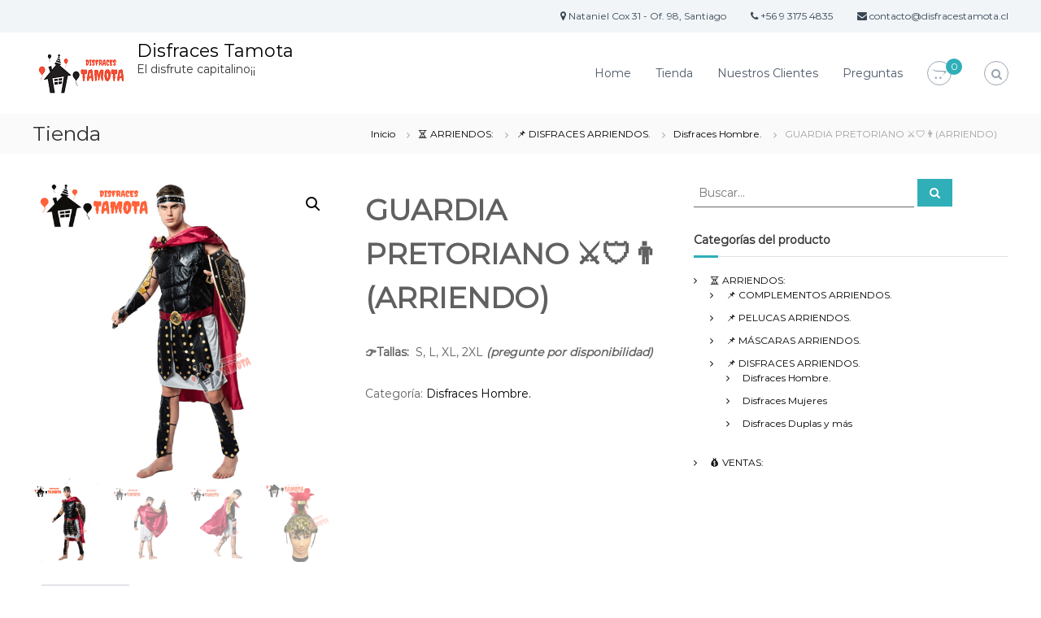

--- FILE ---
content_type: text/html; charset=UTF-8
request_url: https://disfracestamota.cl/producto/guardia-pretroriano-%E2%9A%94%EF%B8%8F%F0%9F%9B%A1%EF%B8%8F/
body_size: 22778
content:
<!DOCTYPE html><html lang="es-CL"><head><meta charset="UTF-8"><meta name="viewport" content="width=device-width, initial-scale=1"><link rel="profile" href="https://gmpg.org/xfn/11"><title>GUARDIA PRETORIANO ⚔️🛡️👨(ARRIENDO) &#8211; Disfraces Tamota</title><meta name='robots' content='max-image-preview:large' /><style>img:is([sizes="auto" i], [sizes^="auto," i]) { contain-intrinsic-size: 3000px 1500px }</style><link rel="alternate" type="application/rss+xml" title="Disfraces Tamota &raquo; Feed" href="https://disfracestamota.cl/feed/" /><link rel="alternate" type="application/rss+xml" title="Disfraces Tamota &raquo; Feed de comentarios" href="https://disfracestamota.cl/comments/feed/" /> <script type="text/javascript">/*  */
window._wpemojiSettings = {"baseUrl":"https:\/\/s.w.org\/images\/core\/emoji\/16.0.1\/72x72\/","ext":".png","svgUrl":"https:\/\/s.w.org\/images\/core\/emoji\/16.0.1\/svg\/","svgExt":".svg","source":{"concatemoji":"https:\/\/disfracestamota.cl\/wp-includes\/js\/wp-emoji-release.min.js?ver=6.8.3"}};
/*! This file is auto-generated */
!function(s,n){var o,i,e;function c(e){try{var t={supportTests:e,timestamp:(new Date).valueOf()};sessionStorage.setItem(o,JSON.stringify(t))}catch(e){}}function p(e,t,n){e.clearRect(0,0,e.canvas.width,e.canvas.height),e.fillText(t,0,0);var t=new Uint32Array(e.getImageData(0,0,e.canvas.width,e.canvas.height).data),a=(e.clearRect(0,0,e.canvas.width,e.canvas.height),e.fillText(n,0,0),new Uint32Array(e.getImageData(0,0,e.canvas.width,e.canvas.height).data));return t.every(function(e,t){return e===a[t]})}function u(e,t){e.clearRect(0,0,e.canvas.width,e.canvas.height),e.fillText(t,0,0);for(var n=e.getImageData(16,16,1,1),a=0;a<n.data.length;a++)if(0!==n.data[a])return!1;return!0}function f(e,t,n,a){switch(t){case"flag":return n(e,"\ud83c\udff3\ufe0f\u200d\u26a7\ufe0f","\ud83c\udff3\ufe0f\u200b\u26a7\ufe0f")?!1:!n(e,"\ud83c\udde8\ud83c\uddf6","\ud83c\udde8\u200b\ud83c\uddf6")&&!n(e,"\ud83c\udff4\udb40\udc67\udb40\udc62\udb40\udc65\udb40\udc6e\udb40\udc67\udb40\udc7f","\ud83c\udff4\u200b\udb40\udc67\u200b\udb40\udc62\u200b\udb40\udc65\u200b\udb40\udc6e\u200b\udb40\udc67\u200b\udb40\udc7f");case"emoji":return!a(e,"\ud83e\udedf")}return!1}function g(e,t,n,a){var r="undefined"!=typeof WorkerGlobalScope&&self instanceof WorkerGlobalScope?new OffscreenCanvas(300,150):s.createElement("canvas"),o=r.getContext("2d",{willReadFrequently:!0}),i=(o.textBaseline="top",o.font="600 32px Arial",{});return e.forEach(function(e){i[e]=t(o,e,n,a)}),i}function t(e){var t=s.createElement("script");t.src=e,t.defer=!0,s.head.appendChild(t)}"undefined"!=typeof Promise&&(o="wpEmojiSettingsSupports",i=["flag","emoji"],n.supports={everything:!0,everythingExceptFlag:!0},e=new Promise(function(e){s.addEventListener("DOMContentLoaded",e,{once:!0})}),new Promise(function(t){var n=function(){try{var e=JSON.parse(sessionStorage.getItem(o));if("object"==typeof e&&"number"==typeof e.timestamp&&(new Date).valueOf()<e.timestamp+604800&&"object"==typeof e.supportTests)return e.supportTests}catch(e){}return null}();if(!n){if("undefined"!=typeof Worker&&"undefined"!=typeof OffscreenCanvas&&"undefined"!=typeof URL&&URL.createObjectURL&&"undefined"!=typeof Blob)try{var e="postMessage("+g.toString()+"("+[JSON.stringify(i),f.toString(),p.toString(),u.toString()].join(",")+"));",a=new Blob([e],{type:"text/javascript"}),r=new Worker(URL.createObjectURL(a),{name:"wpTestEmojiSupports"});return void(r.onmessage=function(e){c(n=e.data),r.terminate(),t(n)})}catch(e){}c(n=g(i,f,p,u))}t(n)}).then(function(e){for(var t in e)n.supports[t]=e[t],n.supports.everything=n.supports.everything&&n.supports[t],"flag"!==t&&(n.supports.everythingExceptFlag=n.supports.everythingExceptFlag&&n.supports[t]);n.supports.everythingExceptFlag=n.supports.everythingExceptFlag&&!n.supports.flag,n.DOMReady=!1,n.readyCallback=function(){n.DOMReady=!0}}).then(function(){return e}).then(function(){var e;n.supports.everything||(n.readyCallback(),(e=n.source||{}).concatemoji?t(e.concatemoji):e.wpemoji&&e.twemoji&&(t(e.twemoji),t(e.wpemoji)))}))}((window,document),window._wpemojiSettings);
/*  */</script> <link data-optimized="1" rel='stylesheet' id='ht_ctc_main_css-css' href='https://disfracestamota.cl/wp-content/litespeed/css/7163dc5a3eaec0ecc60ac01e5f35815d.css?ver=9fee1' type='text/css' media='all' /><style id='wp-emoji-styles-inline-css' type='text/css'>img.wp-smiley, img.emoji {
		display: inline !important;
		border: none !important;
		box-shadow: none !important;
		height: 1em !important;
		width: 1em !important;
		margin: 0 0.07em !important;
		vertical-align: -0.1em !important;
		background: none !important;
		padding: 0 !important;
	}</style><link data-optimized="1" rel='stylesheet' id='wp-block-library-css' href='https://disfracestamota.cl/wp-content/litespeed/css/f8a2d821a90ec142443dc67a0cb2d536.css?ver=54084' type='text/css' media='all' /><style id='wp-block-library-theme-inline-css' type='text/css'>.wp-block-audio :where(figcaption){color:#555;font-size:13px;text-align:center}.is-dark-theme .wp-block-audio :where(figcaption){color:#ffffffa6}.wp-block-audio{margin:0 0 1em}.wp-block-code{border:1px solid #ccc;border-radius:4px;font-family:Menlo,Consolas,monaco,monospace;padding:.8em 1em}.wp-block-embed :where(figcaption){color:#555;font-size:13px;text-align:center}.is-dark-theme .wp-block-embed :where(figcaption){color:#ffffffa6}.wp-block-embed{margin:0 0 1em}.blocks-gallery-caption{color:#555;font-size:13px;text-align:center}.is-dark-theme .blocks-gallery-caption{color:#ffffffa6}:root :where(.wp-block-image figcaption){color:#555;font-size:13px;text-align:center}.is-dark-theme :root :where(.wp-block-image figcaption){color:#ffffffa6}.wp-block-image{margin:0 0 1em}.wp-block-pullquote{border-bottom:4px solid;border-top:4px solid;color:currentColor;margin-bottom:1.75em}.wp-block-pullquote cite,.wp-block-pullquote footer,.wp-block-pullquote__citation{color:currentColor;font-size:.8125em;font-style:normal;text-transform:uppercase}.wp-block-quote{border-left:.25em solid;margin:0 0 1.75em;padding-left:1em}.wp-block-quote cite,.wp-block-quote footer{color:currentColor;font-size:.8125em;font-style:normal;position:relative}.wp-block-quote:where(.has-text-align-right){border-left:none;border-right:.25em solid;padding-left:0;padding-right:1em}.wp-block-quote:where(.has-text-align-center){border:none;padding-left:0}.wp-block-quote.is-large,.wp-block-quote.is-style-large,.wp-block-quote:where(.is-style-plain){border:none}.wp-block-search .wp-block-search__label{font-weight:700}.wp-block-search__button{border:1px solid #ccc;padding:.375em .625em}:where(.wp-block-group.has-background){padding:1.25em 2.375em}.wp-block-separator.has-css-opacity{opacity:.4}.wp-block-separator{border:none;border-bottom:2px solid;margin-left:auto;margin-right:auto}.wp-block-separator.has-alpha-channel-opacity{opacity:1}.wp-block-separator:not(.is-style-wide):not(.is-style-dots){width:100px}.wp-block-separator.has-background:not(.is-style-dots){border-bottom:none;height:1px}.wp-block-separator.has-background:not(.is-style-wide):not(.is-style-dots){height:2px}.wp-block-table{margin:0 0 1em}.wp-block-table td,.wp-block-table th{word-break:normal}.wp-block-table :where(figcaption){color:#555;font-size:13px;text-align:center}.is-dark-theme .wp-block-table :where(figcaption){color:#ffffffa6}.wp-block-video :where(figcaption){color:#555;font-size:13px;text-align:center}.is-dark-theme .wp-block-video :where(figcaption){color:#ffffffa6}.wp-block-video{margin:0 0 1em}:root :where(.wp-block-template-part.has-background){margin-bottom:0;margin-top:0;padding:1.25em 2.375em}</style><style id='classic-theme-styles-inline-css' type='text/css'>/*! This file is auto-generated */
.wp-block-button__link{color:#fff;background-color:#32373c;border-radius:9999px;box-shadow:none;text-decoration:none;padding:calc(.667em + 2px) calc(1.333em + 2px);font-size:1.125em}.wp-block-file__button{background:#32373c;color:#fff;text-decoration:none}</style><link data-optimized="1" rel='stylesheet' id='wpzoom-social-icons-block-style-css' href='https://disfracestamota.cl/wp-content/litespeed/css/e6a1839f9f3011f5f09c451af7f8ce3e.css?ver=ca317' type='text/css' media='all' /><link data-optimized="1" rel='stylesheet' id='wp-components-css' href='https://disfracestamota.cl/wp-content/litespeed/css/c53d979d0d361bd701da5e441f42371e.css?ver=2d6b1' type='text/css' media='all' /><link data-optimized="1" rel='stylesheet' id='wp-preferences-css' href='https://disfracestamota.cl/wp-content/litespeed/css/dad9a38c7119d0c61781a5ac0e0e1b69.css?ver=8bfbf' type='text/css' media='all' /><link data-optimized="1" rel='stylesheet' id='wp-block-editor-css' href='https://disfracestamota.cl/wp-content/litespeed/css/e20c02ee803ed5c6d35b286a2dd431b3.css?ver=ea693' type='text/css' media='all' /><link data-optimized="1" rel='stylesheet' id='popup-maker-block-library-style-css' href='https://disfracestamota.cl/wp-content/litespeed/css/beab1f01b5bccb8dd6edfb080ad47961.css?ver=12b4a' type='text/css' media='all' /><style id='global-styles-inline-css' type='text/css'>:root{--wp--preset--aspect-ratio--square: 1;--wp--preset--aspect-ratio--4-3: 4/3;--wp--preset--aspect-ratio--3-4: 3/4;--wp--preset--aspect-ratio--3-2: 3/2;--wp--preset--aspect-ratio--2-3: 2/3;--wp--preset--aspect-ratio--16-9: 16/9;--wp--preset--aspect-ratio--9-16: 9/16;--wp--preset--color--black: #000000;--wp--preset--color--cyan-bluish-gray: #abb8c3;--wp--preset--color--white: #ffffff;--wp--preset--color--pale-pink: #f78da7;--wp--preset--color--vivid-red: #cf2e2e;--wp--preset--color--luminous-vivid-orange: #ff6900;--wp--preset--color--luminous-vivid-amber: #fcb900;--wp--preset--color--light-green-cyan: #7bdcb5;--wp--preset--color--vivid-green-cyan: #00d084;--wp--preset--color--pale-cyan-blue: #8ed1fc;--wp--preset--color--vivid-cyan-blue: #0693e3;--wp--preset--color--vivid-purple: #9b51e0;--wp--preset--gradient--vivid-cyan-blue-to-vivid-purple: linear-gradient(135deg,rgba(6,147,227,1) 0%,rgb(155,81,224) 100%);--wp--preset--gradient--light-green-cyan-to-vivid-green-cyan: linear-gradient(135deg,rgb(122,220,180) 0%,rgb(0,208,130) 100%);--wp--preset--gradient--luminous-vivid-amber-to-luminous-vivid-orange: linear-gradient(135deg,rgba(252,185,0,1) 0%,rgba(255,105,0,1) 100%);--wp--preset--gradient--luminous-vivid-orange-to-vivid-red: linear-gradient(135deg,rgba(255,105,0,1) 0%,rgb(207,46,46) 100%);--wp--preset--gradient--very-light-gray-to-cyan-bluish-gray: linear-gradient(135deg,rgb(238,238,238) 0%,rgb(169,184,195) 100%);--wp--preset--gradient--cool-to-warm-spectrum: linear-gradient(135deg,rgb(74,234,220) 0%,rgb(151,120,209) 20%,rgb(207,42,186) 40%,rgb(238,44,130) 60%,rgb(251,105,98) 80%,rgb(254,248,76) 100%);--wp--preset--gradient--blush-light-purple: linear-gradient(135deg,rgb(255,206,236) 0%,rgb(152,150,240) 100%);--wp--preset--gradient--blush-bordeaux: linear-gradient(135deg,rgb(254,205,165) 0%,rgb(254,45,45) 50%,rgb(107,0,62) 100%);--wp--preset--gradient--luminous-dusk: linear-gradient(135deg,rgb(255,203,112) 0%,rgb(199,81,192) 50%,rgb(65,88,208) 100%);--wp--preset--gradient--pale-ocean: linear-gradient(135deg,rgb(255,245,203) 0%,rgb(182,227,212) 50%,rgb(51,167,181) 100%);--wp--preset--gradient--electric-grass: linear-gradient(135deg,rgb(202,248,128) 0%,rgb(113,206,126) 100%);--wp--preset--gradient--midnight: linear-gradient(135deg,rgb(2,3,129) 0%,rgb(40,116,252) 100%);--wp--preset--font-size--small: 13px;--wp--preset--font-size--medium: 20px;--wp--preset--font-size--large: 36px;--wp--preset--font-size--x-large: 42px;--wp--preset--spacing--20: 0.44rem;--wp--preset--spacing--30: 0.67rem;--wp--preset--spacing--40: 1rem;--wp--preset--spacing--50: 1.5rem;--wp--preset--spacing--60: 2.25rem;--wp--preset--spacing--70: 3.38rem;--wp--preset--spacing--80: 5.06rem;--wp--preset--shadow--natural: 6px 6px 9px rgba(0, 0, 0, 0.2);--wp--preset--shadow--deep: 12px 12px 50px rgba(0, 0, 0, 0.4);--wp--preset--shadow--sharp: 6px 6px 0px rgba(0, 0, 0, 0.2);--wp--preset--shadow--outlined: 6px 6px 0px -3px rgba(255, 255, 255, 1), 6px 6px rgba(0, 0, 0, 1);--wp--preset--shadow--crisp: 6px 6px 0px rgba(0, 0, 0, 1);}:where(.is-layout-flex){gap: 0.5em;}:where(.is-layout-grid){gap: 0.5em;}body .is-layout-flex{display: flex;}.is-layout-flex{flex-wrap: wrap;align-items: center;}.is-layout-flex > :is(*, div){margin: 0;}body .is-layout-grid{display: grid;}.is-layout-grid > :is(*, div){margin: 0;}:where(.wp-block-columns.is-layout-flex){gap: 2em;}:where(.wp-block-columns.is-layout-grid){gap: 2em;}:where(.wp-block-post-template.is-layout-flex){gap: 1.25em;}:where(.wp-block-post-template.is-layout-grid){gap: 1.25em;}.has-black-color{color: var(--wp--preset--color--black) !important;}.has-cyan-bluish-gray-color{color: var(--wp--preset--color--cyan-bluish-gray) !important;}.has-white-color{color: var(--wp--preset--color--white) !important;}.has-pale-pink-color{color: var(--wp--preset--color--pale-pink) !important;}.has-vivid-red-color{color: var(--wp--preset--color--vivid-red) !important;}.has-luminous-vivid-orange-color{color: var(--wp--preset--color--luminous-vivid-orange) !important;}.has-luminous-vivid-amber-color{color: var(--wp--preset--color--luminous-vivid-amber) !important;}.has-light-green-cyan-color{color: var(--wp--preset--color--light-green-cyan) !important;}.has-vivid-green-cyan-color{color: var(--wp--preset--color--vivid-green-cyan) !important;}.has-pale-cyan-blue-color{color: var(--wp--preset--color--pale-cyan-blue) !important;}.has-vivid-cyan-blue-color{color: var(--wp--preset--color--vivid-cyan-blue) !important;}.has-vivid-purple-color{color: var(--wp--preset--color--vivid-purple) !important;}.has-black-background-color{background-color: var(--wp--preset--color--black) !important;}.has-cyan-bluish-gray-background-color{background-color: var(--wp--preset--color--cyan-bluish-gray) !important;}.has-white-background-color{background-color: var(--wp--preset--color--white) !important;}.has-pale-pink-background-color{background-color: var(--wp--preset--color--pale-pink) !important;}.has-vivid-red-background-color{background-color: var(--wp--preset--color--vivid-red) !important;}.has-luminous-vivid-orange-background-color{background-color: var(--wp--preset--color--luminous-vivid-orange) !important;}.has-luminous-vivid-amber-background-color{background-color: var(--wp--preset--color--luminous-vivid-amber) !important;}.has-light-green-cyan-background-color{background-color: var(--wp--preset--color--light-green-cyan) !important;}.has-vivid-green-cyan-background-color{background-color: var(--wp--preset--color--vivid-green-cyan) !important;}.has-pale-cyan-blue-background-color{background-color: var(--wp--preset--color--pale-cyan-blue) !important;}.has-vivid-cyan-blue-background-color{background-color: var(--wp--preset--color--vivid-cyan-blue) !important;}.has-vivid-purple-background-color{background-color: var(--wp--preset--color--vivid-purple) !important;}.has-black-border-color{border-color: var(--wp--preset--color--black) !important;}.has-cyan-bluish-gray-border-color{border-color: var(--wp--preset--color--cyan-bluish-gray) !important;}.has-white-border-color{border-color: var(--wp--preset--color--white) !important;}.has-pale-pink-border-color{border-color: var(--wp--preset--color--pale-pink) !important;}.has-vivid-red-border-color{border-color: var(--wp--preset--color--vivid-red) !important;}.has-luminous-vivid-orange-border-color{border-color: var(--wp--preset--color--luminous-vivid-orange) !important;}.has-luminous-vivid-amber-border-color{border-color: var(--wp--preset--color--luminous-vivid-amber) !important;}.has-light-green-cyan-border-color{border-color: var(--wp--preset--color--light-green-cyan) !important;}.has-vivid-green-cyan-border-color{border-color: var(--wp--preset--color--vivid-green-cyan) !important;}.has-pale-cyan-blue-border-color{border-color: var(--wp--preset--color--pale-cyan-blue) !important;}.has-vivid-cyan-blue-border-color{border-color: var(--wp--preset--color--vivid-cyan-blue) !important;}.has-vivid-purple-border-color{border-color: var(--wp--preset--color--vivid-purple) !important;}.has-vivid-cyan-blue-to-vivid-purple-gradient-background{background: var(--wp--preset--gradient--vivid-cyan-blue-to-vivid-purple) !important;}.has-light-green-cyan-to-vivid-green-cyan-gradient-background{background: var(--wp--preset--gradient--light-green-cyan-to-vivid-green-cyan) !important;}.has-luminous-vivid-amber-to-luminous-vivid-orange-gradient-background{background: var(--wp--preset--gradient--luminous-vivid-amber-to-luminous-vivid-orange) !important;}.has-luminous-vivid-orange-to-vivid-red-gradient-background{background: var(--wp--preset--gradient--luminous-vivid-orange-to-vivid-red) !important;}.has-very-light-gray-to-cyan-bluish-gray-gradient-background{background: var(--wp--preset--gradient--very-light-gray-to-cyan-bluish-gray) !important;}.has-cool-to-warm-spectrum-gradient-background{background: var(--wp--preset--gradient--cool-to-warm-spectrum) !important;}.has-blush-light-purple-gradient-background{background: var(--wp--preset--gradient--blush-light-purple) !important;}.has-blush-bordeaux-gradient-background{background: var(--wp--preset--gradient--blush-bordeaux) !important;}.has-luminous-dusk-gradient-background{background: var(--wp--preset--gradient--luminous-dusk) !important;}.has-pale-ocean-gradient-background{background: var(--wp--preset--gradient--pale-ocean) !important;}.has-electric-grass-gradient-background{background: var(--wp--preset--gradient--electric-grass) !important;}.has-midnight-gradient-background{background: var(--wp--preset--gradient--midnight) !important;}.has-small-font-size{font-size: var(--wp--preset--font-size--small) !important;}.has-medium-font-size{font-size: var(--wp--preset--font-size--medium) !important;}.has-large-font-size{font-size: var(--wp--preset--font-size--large) !important;}.has-x-large-font-size{font-size: var(--wp--preset--font-size--x-large) !important;}
:where(.wp-block-post-template.is-layout-flex){gap: 1.25em;}:where(.wp-block-post-template.is-layout-grid){gap: 1.25em;}
:where(.wp-block-columns.is-layout-flex){gap: 2em;}:where(.wp-block-columns.is-layout-grid){gap: 2em;}
:root :where(.wp-block-pullquote){font-size: 1.5em;line-height: 1.6;}</style><link data-optimized="1" rel='stylesheet' id='dashicons-css' href='https://disfracestamota.cl/wp-content/litespeed/css/69e5ad2425149c188d40d78d80a7e457.css?ver=a33fa' type='text/css' media='all' /><link data-optimized="1" rel='stylesheet' id='everest-forms-general-css' href='https://disfracestamota.cl/wp-content/litespeed/css/38a14fc6242970d8c455fb66433368f2.css?ver=e35ff' type='text/css' media='all' /><link data-optimized="1" rel='stylesheet' id='jquery-intl-tel-input-css' href='https://disfracestamota.cl/wp-content/litespeed/css/1fe3b21906f59cd6cea4969b83f3b323.css?ver=1f504' type='text/css' media='all' /><link data-optimized="1" rel='stylesheet' id='bwg_fonts-css' href='https://disfracestamota.cl/wp-content/litespeed/css/88f9589b52e4060549a2ceffb3e59e42.css?ver=9f023' type='text/css' media='all' /><link data-optimized="1" rel='stylesheet' id='sumoselect-css' href='https://disfracestamota.cl/wp-content/litespeed/css/edd49b5e14eb8b073bada57f68f235fe.css?ver=f41a9' type='text/css' media='all' /><link data-optimized="1" rel='stylesheet' id='mCustomScrollbar-css' href='https://disfracestamota.cl/wp-content/litespeed/css/fc310499d9dae9fcd5ce98a5b568564d.css?ver=a06e5' type='text/css' media='all' /><link rel='stylesheet' id='bwg_googlefonts-css' href='https://fonts.googleapis.com/css?family=Ubuntu&#038;subset=greek,latin,greek-ext,vietnamese,cyrillic-ext,latin-ext,cyrillic' type='text/css' media='all' /><link data-optimized="1" rel='stylesheet' id='bwg_frontend-css' href='https://disfracestamota.cl/wp-content/litespeed/css/c269059f107199571adec20d9b011999.css?ver=d9034' type='text/css' media='all' /><link data-optimized="1" rel='stylesheet' id='wpsm_ac-font-awesome-front-css' href='https://disfracestamota.cl/wp-content/litespeed/css/0ee669eccc16f482cdda020bfcb2110f.css?ver=ab8eb' type='text/css' media='all' /><link data-optimized="1" rel='stylesheet' id='wpsm_ac_bootstrap-front-css' href='https://disfracestamota.cl/wp-content/litespeed/css/725873c60432aac548a47137f785be46.css?ver=27d1f' type='text/css' media='all' /><link data-optimized="1" rel='stylesheet' id='sow-social-media-buttons-atom-eca1c497f761-css' href='https://disfracestamota.cl/wp-content/litespeed/css/fe1c9049d78d01561b66d3f95e231e46.css?ver=6f4dc' type='text/css' media='all' /><link data-optimized="1" rel='stylesheet' id='photoswipe-css' href='https://disfracestamota.cl/wp-content/litespeed/css/1f53216551efdb1b093bc4851264b932.css?ver=1e78f' type='text/css' media='all' /><link data-optimized="1" rel='stylesheet' id='photoswipe-default-skin-css' href='https://disfracestamota.cl/wp-content/litespeed/css/75bc10b138f95bef3a9f278ddb95c32e.css?ver=1255a' type='text/css' media='all' /><link data-optimized="1" rel='stylesheet' id='woocommerce-layout-css' href='https://disfracestamota.cl/wp-content/litespeed/css/591e48516fcff5ad0c155c3481dfcbb4.css?ver=578cd' type='text/css' media='all' /><link data-optimized="1" rel='stylesheet' id='woocommerce-smallscreen-css' href='https://disfracestamota.cl/wp-content/litespeed/css/5851031b1f134293da47f1617e6d50f8.css?ver=04feb' type='text/css' media='only screen and (max-width: 768px)' /><link data-optimized="1" rel='stylesheet' id='woocommerce-general-css' href='https://disfracestamota.cl/wp-content/litespeed/css/2458057131e1abe322130efb14bb266d.css?ver=a33f4' type='text/css' media='all' /><style id='woocommerce-inline-inline-css' type='text/css'>.woocommerce form .form-row .required { visibility: visible; }</style><link data-optimized="1" rel='stylesheet' id='brands-styles-css' href='https://disfracestamota.cl/wp-content/litespeed/css/18fd80f1215410f7d9f5d868470fe93b.css?ver=2ec7a' type='text/css' media='all' /><link data-optimized="1" rel='stylesheet' id='font-awesome-4-css' href='https://disfracestamota.cl/wp-content/litespeed/css/45650f16eb9dbd0fc6df25b882dab1d7.css?ver=0fc54' type='text/css' media='all' /><link data-optimized="1" rel='stylesheet' id='font-awesome-all-css' href='https://disfracestamota.cl/wp-content/litespeed/css/ef971ed1df15cbf1a63f2c99b1f05c63.css?ver=15d28' type='text/css' media='all' /><link data-optimized="1" rel='stylesheet' id='font-awesome-solid-css' href='https://disfracestamota.cl/wp-content/litespeed/css/4b4d6c97357fe26ed95512d73ee4c3d5.css?ver=d253f' type='text/css' media='all' /><link data-optimized="1" rel='stylesheet' id='font-awesome-regular-css' href='https://disfracestamota.cl/wp-content/litespeed/css/5151b4a8b8cc1ff2d1ace9ca59d3161e.css?ver=ca92c' type='text/css' media='all' /><link data-optimized="1" rel='stylesheet' id='font-awesome-brands-css' href='https://disfracestamota.cl/wp-content/litespeed/css/4490d1c4bcf775c2bac946b4a4dce577.css?ver=87ac5' type='text/css' media='all' /><link data-optimized="1" rel='stylesheet' id='flash-style-css' href='https://disfracestamota.cl/wp-content/litespeed/css/05a70cc357810265305ec64f49f2ec2c.css?ver=2db68' type='text/css' media='all' /><style id='flash-style-inline-css' type='text/css'>/* Custom Link Color */
	#site-navigation ul li:hover > a, #site-navigation ul li.current-menu-item > a, #site-navigation ul li.current_page_item > a, #site-navigation ul li.current_page_ancestor > a, #site-navigation ul li.current-menu-ancestor > a,#site-navigation ul.sub-menu li:hover > a,#site-navigation ul li ul.sub-menu li.menu-item-has-children ul li:hover > a,#site-navigation ul li ul.sub-menu li.menu-item-has-children:hover > .menu-item,body.transparent #masthead .header-bottom #site-navigation ul li:hover > .menu-item,body.transparent #masthead .header-bottom #site-navigation ul li:hover > a,body.transparent #masthead .header-bottom #site-navigation ul.sub-menu li:hover > a,body.transparent #masthead .header-bottom #site-navigation ul.sub-menu li.menu-item-has-children ul li:hover > a,body.transparent.header-sticky #masthead-sticky-wrapper #masthead .header-bottom #site-navigation ul.sub-menu li > a:hover,.tg-service-widget .service-title-wrap a:hover,.tg-service-widget .service-more,.feature-product-section .button-group button:hover ,.fun-facts-section .fun-facts-icon-wrap,.fun-facts-section .tg-fun-facts-widget.tg-fun-facts-layout-2 .counter-wrapper,.blog-section .tg-blog-widget-layout-2 .blog-content .read-more-container .read-more a,footer.footer-layout #top-footer .widget-title::first-letter,footer.footer-layout #top-footer .widget ul li a:hover,footer.footer-layout #bottom-footer .copyright .copyright-text a:hover,footer.footer-layout #bottom-footer .footer-menu ul li a:hover,.archive #primary .entry-content-block h2.entry-title a:hover,.blog #primary .entry-content-block h2.entry-title a:hover,#secondary .widget ul li a:hover,.woocommerce-Price-amount.amount,.team-wrapper .team-content-wrapper .team-social a:hover,.testimonial-container .testimonial-wrapper .testimonial-slide .testominial-content-wrapper .testimonial-icon,.footer-menu li a:hover,.tg-feature-product-filter-layout .button.is-checked:hover,.testimonial-container .testimonial-icon,#site-navigation ul li.menu-item-has-children:hover > .sub-toggle,.woocommerce-error::before, .woocommerce-info::before, .woocommerce-message::before,#primary .post .entry-content-block .entry-meta a:hover,#primary .post .entry-content-block .entry-meta span:hover,.entry-meta span:hover a,.post .entry-content-block .entry-footer span a:hover,#secondary .widget ul li a,#comments .comment-list article.comment-body .reply a,.tg-slider-widget .btn-wrapper a,.entry-content a, .related-posts-wrapper .entry-title a:hover,
		.related-posts-wrapper .entry-meta > span a:hover{
			color: #30afb8;
	}

	.blog-section .tg-blog-widget-layout-1 .tg-blog-widget:hover, #scroll-up,.header-bottom .search-wrap .search-box .searchform .btn:hover,.header-bottom .cart-wrap .flash-cart-views a span,body.transparent #masthead .header-bottom #site-navigation ul li a::before,.tg-slider-widget.slider-dark .btn-wrapper a:hover, .section-title:after,.about-section .about-content-wrapper .btn-wrapper a,.tg-service-widget .service-icon-wrap,.team-wrapper .team-content-wrapper .team-designation:after,.call-to-action-section .btn-wrapper a:hover,.blog-section .tg-blog-widget-layout-1:hover,.blog-section .tg-blog-widget-layout-2 .post-image .entry-date,.blog-section .tg-blog-widget-layout-2 .blog-content .post-readmore,.pricing-table-section .tg-pricing-table-widget:hover,.pricing-table-section .tg-pricing-table-widget.tg-pricing-table-layout-2 .pricing,.pricing-table-section .tg-pricing-table-widget.tg-pricing-table-layout-2 .btn-wrapper a,footer.footer-layout #top-footer .widget_tag_cloud .tagcloud a:hover,#secondary .widget-title:after, #secondary .searchform .btn:hover,#primary .searchform .btn:hover,  #respond #commentform .form-submit input,.woocommerce span.onsale, .woocommerce ul.products li.product .onsale,.woocommerce ul.products li.product .button,.woocommerce #respond input#submit.alt,.woocommerce a.button.alt,.woocommerce button.button.alt,.woocommerce input.button.alt,.added_to_cart.wc-forward,.testimonial-container .swiper-pagination.testimonial-pager .swiper-pagination-bullet:hover, .testimonial-container .swiper-pagination.testimonial-pager .swiper-pagination-bullet.swiper-pagination-bullet-active,.header-bottom .searchform .btn,.navigation .nav-links a:hover, .bttn:hover, button, input[type="button"]:hover, input[type="reset"]:hover, input[type="submit"]:hover,.tg-slider-widget .btn-wrapper a:hover  {
		background-color: #30afb8;
	}
	.feature-product-section .tg-feature-product-layout-2 .tg-container .tg-column-wrapper .tg-feature-product-widget .featured-image-desc, .tg-team-widget.tg-team-layout-3 .team-wrapper .team-img .team-social {
		background-color: rgba( 48, 175, 184, 0.8);
	}
	#respond #commentform .form-submit input:hover{
	background-color: #1c9ba4;
	}

	.tg-slider-widget.slider-dark .btn-wrapper a:hover,.call-to-action-section .btn-wrapper a:hover,footer.footer-layout #top-footer .widget_tag_cloud .tagcloud a:hover,.woocommerce-error, .woocommerce-info, .woocommerce-message,#comments .comment-list article.comment-body .reply a::before,.tg-slider-widget .btn-wrapper a, .tg-slider-widget .btn-wrapper a:hover {
		border-color: #30afb8;
	}
	body.transparent.header-sticky #masthead-sticky-wrapper.is-sticky #site-navigation ul li.current-flash-item a, #site-navigation ul li.current-flash-item a, body.transparent.header-sticky #masthead-sticky-wrapper #site-navigation ul li:hover > a,body.transparent #site-navigation ul li:hover .sub-toggle{
			color: #30afb8;
		}

	.tg-service-widget .service-icon-wrap:after{
			border-top-color: #30afb8;
		}
	body.transparent.header-sticky #masthead-sticky-wrapper .search-wrap .search-icon:hover, body.transparent .search-wrap .search-icon:hover, .header-bottom .search-wrap .search-icon:hover {
	  border-color: #30afb8;
	}
	body.transparent.header-sticky #masthead-sticky-wrapper .search-wrap .search-icon:hover, body.transparent #masthead .header-bottom .search-wrap .search-icon:hover, .header-bottom .search-wrap .search-icon:hover,.breadcrumb-trail.breadcrumbs .trail-items li:first-child span:hover,.breadcrumb-trail.breadcrumbs .trail-items li span:hover a {
	  color: #30afb8;
	}
	.woocommerce ul.products li.product .button:hover, .woocommerce #respond input#submit.alt:hover, .woocommerce a.button.alt:hover, .woocommerce button.button.alt:hover, .woocommerce input.button.alt:hover,.added_to_cart.wc-forward:hover{
		background-color: #1c9ba4;
	}
	#preloader-background span {
		background-color: #1c9ba4;
	}
	#preloader-background span {
		--primary-color : #1c9ba4;
	}
	.feature-product-section .tg-feature-product-widget .featured-image-desc::before,.blog-section .row:nth-child(odd) .tg-blog-widget:hover .post-image::before{
			border-right-color: #30afb8;
		}
	.feature-product-section .tg-feature-product-widget .featured-image-desc::before,.blog-section .row:nth-child(odd) .tg-blog-widget:hover .post-image::before,footer.footer-layout #top-footer .widget-title,.blog-section .row:nth-child(2n) .tg-blog-widget:hover .post-image::before{
		border-left-color: #30afb8;
	}
	.blog-section .tg-blog-widget-layout-2 .entry-title a:hover,
	.blog-section .tg-blog-widget-layout-2 .tg-blog-widget:hover .blog-content .entry-title a:hover,
	.tg-blog-widget-layout-2 .read-more-container .entry-author:hover a,
	.tg-blog-widget-layout-2 .read-more-container .entry-author:hover,
	.blog-section .tg-blog-widget-layout-2 .read-more-container .read-more:hover a{
			color: #1c9ba4;
		}

	.tg-service-widget .service-more:hover{
		color: #1c9ba4;
	}

	@media(max-width: 980px){
		#site-navigation ul li.menu-item-has-children span.sub-toggle {
			background-color: #30afb8;
		}
	}

		@media screen and (min-width: 56.875em) {
			.main-navigation li:hover > a,
			.main-navigation li.focus > a {
				color: #30afb8;
			}
		}
	

		/* Custom Secondary Text Color */
		.tg-service-widget .service-content-wrap,.section-title-wrapper .section-description,.team-wrapper .team-content-wrapper .team-content,.testimonial-container .testimonial-wrapper .testimonial-slide .testominial-content-wrapper .testimonial-content, button, input, select, textarea,.entry-meta a,.cat-links a,.entry-footer a,.entry-meta span,.single .entry-content-block .entry-footer span a,.single .entry-content-block .entry-footer span,#comments .comment-list article.comment-body .comment-metadata a,#comments .comment-list article.comment-body .comment-author,#respond #commentform p,.testimonial-container .testimonial-degicnation,.fun-facts-section .fun-facts-title-wrap,.blog-section .row:nth-child(odd) .entry-meta a,.blog-section .row:nth-child(even) .entry-meta a,.tg-blog-widget-layout-2 .read-more-container .entry-author a,.blog-section .tg-blog-widget-layout-2 .read-more-container .entry-author,.tg-slider-widget .caption-desc  {
			color: #000000;
		}</style><link data-optimized="1" rel='stylesheet' id='responsive-css' href='https://disfracestamota.cl/wp-content/litespeed/css/75f28f517be0d2ddc1c2960d69e18ee0.css?ver=1fabb' type='text/css' media='' /><link data-optimized="1" rel='stylesheet' id='wpzoom-social-icons-socicon-css' href='https://disfracestamota.cl/wp-content/litespeed/css/a7c6b1a3eba8cc13308354ba3539802b.css?ver=8178f' type='text/css' media='all' /><link data-optimized="1" rel='stylesheet' id='wpzoom-social-icons-genericons-css' href='https://disfracestamota.cl/wp-content/litespeed/css/67c31664acfb72d947d3bbb32bbbf241.css?ver=5369d' type='text/css' media='all' /><link data-optimized="1" rel='stylesheet' id='wpzoom-social-icons-academicons-css' href='https://disfracestamota.cl/wp-content/litespeed/css/f32cc03952d01a39bfc5d55b376a7727.css?ver=c7f17' type='text/css' media='all' /><link data-optimized="1" rel='stylesheet' id='wpzoom-social-icons-font-awesome-3-css' href='https://disfracestamota.cl/wp-content/litespeed/css/94c9f5ed00153359df225e6e24a9c873.css?ver=dcec5' type='text/css' media='all' /><link data-optimized="1" rel='stylesheet' id='wpzoom-social-icons-styles-css' href='https://disfracestamota.cl/wp-content/litespeed/css/cec08e8668ec97e1da1b80e3efd71bec.css?ver=f1f49' type='text/css' media='all' /><link rel='preload' as='font'  id='wpzoom-social-icons-font-academicons-woff2-css' href='https://disfracestamota.cl/wp-content/plugins/social-icons-widget-by-wpzoom/assets/font/academicons.woff2?v=1.9.2'  type='font/woff2' crossorigin /><link rel='preload' as='font'  id='wpzoom-social-icons-font-fontawesome-3-woff2-css' href='https://disfracestamota.cl/wp-content/plugins/social-icons-widget-by-wpzoom/assets/font/fontawesome-webfont.woff2?v=4.7.0'  type='font/woff2' crossorigin /><link rel='preload' as='font'  id='wpzoom-social-icons-font-genericons-woff-css' href='https://disfracestamota.cl/wp-content/plugins/social-icons-widget-by-wpzoom/assets/font/Genericons.woff'  type='font/woff' crossorigin /><link rel='preload' as='font'  id='wpzoom-social-icons-font-socicon-woff2-css' href='https://disfracestamota.cl/wp-content/plugins/social-icons-widget-by-wpzoom/assets/font/socicon.woff2?v=4.5.2'  type='font/woff2' crossorigin /> <script type="text/javascript" src="https://disfracestamota.cl/wp-includes/js/jquery/jquery.min.js?ver=3.7.1" id="jquery-core-js"></script> <script data-optimized="1" type="text/javascript" src="https://disfracestamota.cl/wp-content/litespeed/js/a4ae6fd7a5bb6dafd6cdf46402d9a87a.js?ver=3c9e4" id="jquery-migrate-js"></script> <script data-optimized="1" type="text/javascript" src="https://disfracestamota.cl/wp-content/litespeed/js/8a60e569f9aa00d1e1d49b9c58254680.js?ver=37b72" id="wp-tinymce-root-js"></script> <script data-optimized="1" type="text/javascript" src="https://disfracestamota.cl/wp-content/litespeed/js/42844f6bf8e5781605813002ceaceca8.js?ver=23658" id="wp-tinymce-js"></script> <script data-optimized="1" type="text/javascript" src="https://disfracestamota.cl/wp-content/litespeed/js/3429e655d61f9fe7ff9eaf4c15fca4cb.js?ver=af89f" id="sumoselect-js"></script> <script data-optimized="1" type="text/javascript" src="https://disfracestamota.cl/wp-content/litespeed/js/f679058ded5543c1d14e8bf84572a1de.js?ver=38443" id="bwg_mobile-js"></script> <script data-optimized="1" type="text/javascript" src="https://disfracestamota.cl/wp-content/litespeed/js/14a904f6c81d383cbb71ecb56b6c36b3.js?ver=dc3ea" id="mCustomScrollbar-js"></script> <script data-optimized="1" type="text/javascript" src="https://disfracestamota.cl/wp-content/litespeed/js/89927af4f4c9b005eab8c42ed9723301.js?ver=b340c" id="jquery-fullscreen-js"></script> <script type="text/javascript" id="bwg_frontend-js-extra">/*  */
var bwg_objectsL10n = {"bwg_field_required":"este campo es obligatorio.","bwg_mail_validation":"Esta no es una direcci\u00f3n de correo electr\u00f3nico v\u00e1lida.","bwg_search_result":"No hay im\u00e1genes que coincidan con tu b\u00fasqueda.","bwg_select_tag":"Seleccionar la etiqueta","bwg_order_by":"Ordenar por","bwg_search":"Buscar","bwg_show_ecommerce":"Mostrar el comercio electr\u00f3nico","bwg_hide_ecommerce":"Ocultar el comercio electr\u00f3nico","bwg_show_comments":"Restaurar","bwg_hide_comments":"Ocultar comentarios","bwg_restore":"Restaurar","bwg_maximize":"Maximizar","bwg_fullscreen":"Pantalla completa","bwg_exit_fullscreen":"Salir de pantalla completa","bwg_search_tag":"BUSCAR...","bwg_tag_no_match":"No se han encontrado etiquetas","bwg_all_tags_selected":"Todas las etiquetas seleccionadas","bwg_tags_selected":"etiqueta seleccionada","play":"Reproducir","pause":"Pausa","is_pro":"","bwg_play":"Reproducir","bwg_pause":"Pausa","bwg_hide_info":"Anterior informaci\u00f3n","bwg_show_info":"Mostrar info","bwg_hide_rating":"Ocultar las valoraciones","bwg_show_rating":"Mostrar la valoraci\u00f3n","ok":"Aceptar","cancel":"Cancelar","select_all":"Seleccionar todo","lazy_load":"0","lazy_loader":"https:\/\/disfracestamota.cl\/wp-content\/plugins\/photo-gallery\/images\/ajax_loader.png","front_ajax":"0","bwg_tag_see_all":"Ver todas las etiquetas","bwg_tag_see_less":"Ver menos etiquetas"};
/*  */</script> <script data-optimized="1" type="text/javascript" src="https://disfracestamota.cl/wp-content/litespeed/js/9e86bae24c5e4583c98a13dd6cb19150.js?ver=2bb0e" id="bwg_frontend-js"></script> <script data-optimized="1" type="text/javascript" src="https://disfracestamota.cl/wp-content/litespeed/js/a02c7d3d9543c57ed3abc1e2504d3a00.js?ver=f3652" id="wc-jquery-blockui-js" defer="defer" data-wp-strategy="defer"></script> <script type="text/javascript" id="wc-add-to-cart-js-extra">/*  */
var wc_add_to_cart_params = {"ajax_url":"\/wp-admin\/admin-ajax.php","wc_ajax_url":"\/?wc-ajax=%%endpoint%%","i18n_view_cart":"Ver carrito","cart_url":"https:\/\/disfracestamota.cl\/?page_id=8","is_cart":"","cart_redirect_after_add":"no"};
/*  */</script> <script data-optimized="1" type="text/javascript" src="https://disfracestamota.cl/wp-content/litespeed/js/c07ad10b43ba28989fb01c5142be7653.js?ver=f000f" id="wc-add-to-cart-js" defer="defer" data-wp-strategy="defer"></script> <script data-optimized="1" type="text/javascript" src="https://disfracestamota.cl/wp-content/litespeed/js/3293d9ca93c7b580c20be2a2c696a665.js?ver=94ceb" id="wc-zoom-js" defer="defer" data-wp-strategy="defer"></script> <script data-optimized="1" type="text/javascript" src="https://disfracestamota.cl/wp-content/litespeed/js/1c9f76f446765cd0795e4f022ec4d37b.js?ver=a9443" id="wc-flexslider-js" defer="defer" data-wp-strategy="defer"></script> <script data-optimized="1" type="text/javascript" src="https://disfracestamota.cl/wp-content/litespeed/js/69d3f81824361a883f682ddac58818ff.js?ver=98c33" id="wc-photoswipe-js" defer="defer" data-wp-strategy="defer"></script> <script data-optimized="1" type="text/javascript" src="https://disfracestamota.cl/wp-content/litespeed/js/6f85d3d61ea0b2dcd7e20604e89acd73.js?ver=d3f96" id="wc-photoswipe-ui-default-js" defer="defer" data-wp-strategy="defer"></script> <script type="text/javascript" id="wc-single-product-js-extra">/*  */
var wc_single_product_params = {"i18n_required_rating_text":"Por favor elige una puntuaci\u00f3n","i18n_rating_options":["1 de 5 estrellas","2 de 5 estrellas","3 de 5 estrellas","4 de 5 estrellas","5 de 5 estrellas"],"i18n_product_gallery_trigger_text":"Ver galer\u00eda de im\u00e1genes a pantalla completa","review_rating_required":"no","flexslider":{"rtl":false,"animation":"slide","smoothHeight":true,"directionNav":false,"controlNav":"thumbnails","slideshow":false,"animationSpeed":500,"animationLoop":false,"allowOneSlide":false},"zoom_enabled":"1","zoom_options":[],"photoswipe_enabled":"1","photoswipe_options":{"shareEl":false,"closeOnScroll":false,"history":false,"hideAnimationDuration":0,"showAnimationDuration":0},"flexslider_enabled":"1"};
/*  */</script> <script data-optimized="1" type="text/javascript" src="https://disfracestamota.cl/wp-content/litespeed/js/7a6e89ced9972128bf101e507211a4af.js?ver=07a1a" id="wc-single-product-js" defer="defer" data-wp-strategy="defer"></script> <script data-optimized="1" type="text/javascript" src="https://disfracestamota.cl/wp-content/litespeed/js/f5d87823429b3ee00def786f8f47786a.js?ver=8d333" id="wc-js-cookie-js" defer="defer" data-wp-strategy="defer"></script> <script type="text/javascript" id="woocommerce-js-extra">/*  */
var woocommerce_params = {"ajax_url":"\/wp-admin\/admin-ajax.php","wc_ajax_url":"\/?wc-ajax=%%endpoint%%","i18n_password_show":"Mostrar contrase\u00f1a","i18n_password_hide":"Ocultar contrase\u00f1a"};
/*  */</script> <script data-optimized="1" type="text/javascript" src="https://disfracestamota.cl/wp-content/litespeed/js/e9721dd666f98beb3d1a7be4cc309e6e.js?ver=336e7" id="woocommerce-js" defer="defer" data-wp-strategy="defer"></script> <link rel="https://api.w.org/" href="https://disfracestamota.cl/wp-json/" /><link rel="alternate" title="JSON" type="application/json" href="https://disfracestamota.cl/wp-json/wp/v2/product/2176" /><link rel="EditURI" type="application/rsd+xml" title="RSD" href="https://disfracestamota.cl/xmlrpc.php?rsd" /><meta name="generator" content="WordPress 6.8.3" /><meta name="generator" content="Everest Forms 3.4.1" /><meta name="generator" content="WooCommerce 10.3.4" /><link rel="canonical" href="https://disfracestamota.cl/producto/guardia-pretroriano-%e2%9a%94%ef%b8%8f%f0%9f%9b%a1%ef%b8%8f/" /><link rel='shortlink' href='https://disfracestamota.cl/?p=2176' /><link rel="alternate" title="oEmbed (JSON)" type="application/json+oembed" href="https://disfracestamota.cl/wp-json/oembed/1.0/embed?url=https%3A%2F%2Fdisfracestamota.cl%2Fproducto%2Fguardia-pretroriano-%25e2%259a%2594%25ef%25b8%258f%25f0%259f%259b%25a1%25ef%25b8%258f%2F" /><link rel="alternate" title="oEmbed (XML)" type="text/xml+oembed" href="https://disfracestamota.cl/wp-json/oembed/1.0/embed?url=https%3A%2F%2Fdisfracestamota.cl%2Fproducto%2Fguardia-pretroriano-%25e2%259a%2594%25ef%25b8%258f%25f0%259f%259b%25a1%25ef%25b8%258f%2F&#038;format=xml" /><meta name="ti-site-data" content="[base64]" />	<noscript><style>.woocommerce-product-gallery{ opacity: 1 !important; }</style></noscript><meta name="generator" content="Elementor 3.33.0; features: additional_custom_breakpoints; settings: css_print_method-external, google_font-enabled, font_display-auto"><style>.e-con.e-parent:nth-of-type(n+4):not(.e-lazyloaded):not(.e-no-lazyload),
				.e-con.e-parent:nth-of-type(n+4):not(.e-lazyloaded):not(.e-no-lazyload) * {
					background-image: none !important;
				}
				@media screen and (max-height: 1024px) {
					.e-con.e-parent:nth-of-type(n+3):not(.e-lazyloaded):not(.e-no-lazyload),
					.e-con.e-parent:nth-of-type(n+3):not(.e-lazyloaded):not(.e-no-lazyload) * {
						background-image: none !important;
					}
				}
				@media screen and (max-height: 640px) {
					.e-con.e-parent:nth-of-type(n+2):not(.e-lazyloaded):not(.e-no-lazyload),
					.e-con.e-parent:nth-of-type(n+2):not(.e-lazyloaded):not(.e-no-lazyload) * {
						background-image: none !important;
					}
				}</style><link rel="icon" href="https://disfracestamota.cl/wp-content/uploads/2022/06/cropped-LOGO-DISFRACES-100x100.png" sizes="32x32" /><link rel="icon" href="https://disfracestamota.cl/wp-content/uploads/2022/06/cropped-LOGO-DISFRACES-300x300.png" sizes="192x192" /><link rel="apple-touch-icon" href="https://disfracestamota.cl/wp-content/uploads/2022/06/cropped-LOGO-DISFRACES-300x300.png" /><meta name="msapplication-TileImage" content="https://disfracestamota.cl/wp-content/uploads/2022/06/cropped-LOGO-DISFRACES-300x300.png" /><style type="text/css" id="wp-custom-css">@media (max-width:680px){.panel-row-style[style]{background-position:center center!important;background-size:auto!important}}.tg-slider-widget .btn-wrapper a{color:#313b48;border-color:#313b48}.tg-slider-widget .btn-wrapper a:hover{background:#313b48;color:#fff;border-color:#313b48}#secondary .widget ul li a{color:#000}</style><style id="kirki-inline-styles">body{font-family:Montserrat;font-weight:400;}/* cyrillic-ext */
@font-face {
  font-family: 'Montserrat';
  font-style: normal;
  font-weight: 400;
  font-display: swap;
  src: url(https://disfracestamota.cl/wp-content/fonts/montserrat/font) format('woff');
  unicode-range: U+0460-052F, U+1C80-1C8A, U+20B4, U+2DE0-2DFF, U+A640-A69F, U+FE2E-FE2F;
}
/* cyrillic */
@font-face {
  font-family: 'Montserrat';
  font-style: normal;
  font-weight: 400;
  font-display: swap;
  src: url(https://disfracestamota.cl/wp-content/fonts/montserrat/font) format('woff');
  unicode-range: U+0301, U+0400-045F, U+0490-0491, U+04B0-04B1, U+2116;
}
/* vietnamese */
@font-face {
  font-family: 'Montserrat';
  font-style: normal;
  font-weight: 400;
  font-display: swap;
  src: url(https://disfracestamota.cl/wp-content/fonts/montserrat/font) format('woff');
  unicode-range: U+0102-0103, U+0110-0111, U+0128-0129, U+0168-0169, U+01A0-01A1, U+01AF-01B0, U+0300-0301, U+0303-0304, U+0308-0309, U+0323, U+0329, U+1EA0-1EF9, U+20AB;
}
/* latin-ext */
@font-face {
  font-family: 'Montserrat';
  font-style: normal;
  font-weight: 400;
  font-display: swap;
  src: url(https://disfracestamota.cl/wp-content/fonts/montserrat/font) format('woff');
  unicode-range: U+0100-02BA, U+02BD-02C5, U+02C7-02CC, U+02CE-02D7, U+02DD-02FF, U+0304, U+0308, U+0329, U+1D00-1DBF, U+1E00-1E9F, U+1EF2-1EFF, U+2020, U+20A0-20AB, U+20AD-20C0, U+2113, U+2C60-2C7F, U+A720-A7FF;
}
/* latin */
@font-face {
  font-family: 'Montserrat';
  font-style: normal;
  font-weight: 400;
  font-display: swap;
  src: url(https://disfracestamota.cl/wp-content/fonts/montserrat/font) format('woff');
  unicode-range: U+0000-00FF, U+0131, U+0152-0153, U+02BB-02BC, U+02C6, U+02DA, U+02DC, U+0304, U+0308, U+0329, U+2000-206F, U+20AC, U+2122, U+2191, U+2193, U+2212, U+2215, U+FEFF, U+FFFD;
}/* cyrillic-ext */
@font-face {
  font-family: 'Montserrat';
  font-style: normal;
  font-weight: 400;
  font-display: swap;
  src: url(https://disfracestamota.cl/wp-content/fonts/montserrat/font) format('woff');
  unicode-range: U+0460-052F, U+1C80-1C8A, U+20B4, U+2DE0-2DFF, U+A640-A69F, U+FE2E-FE2F;
}
/* cyrillic */
@font-face {
  font-family: 'Montserrat';
  font-style: normal;
  font-weight: 400;
  font-display: swap;
  src: url(https://disfracestamota.cl/wp-content/fonts/montserrat/font) format('woff');
  unicode-range: U+0301, U+0400-045F, U+0490-0491, U+04B0-04B1, U+2116;
}
/* vietnamese */
@font-face {
  font-family: 'Montserrat';
  font-style: normal;
  font-weight: 400;
  font-display: swap;
  src: url(https://disfracestamota.cl/wp-content/fonts/montserrat/font) format('woff');
  unicode-range: U+0102-0103, U+0110-0111, U+0128-0129, U+0168-0169, U+01A0-01A1, U+01AF-01B0, U+0300-0301, U+0303-0304, U+0308-0309, U+0323, U+0329, U+1EA0-1EF9, U+20AB;
}
/* latin-ext */
@font-face {
  font-family: 'Montserrat';
  font-style: normal;
  font-weight: 400;
  font-display: swap;
  src: url(https://disfracestamota.cl/wp-content/fonts/montserrat/font) format('woff');
  unicode-range: U+0100-02BA, U+02BD-02C5, U+02C7-02CC, U+02CE-02D7, U+02DD-02FF, U+0304, U+0308, U+0329, U+1D00-1DBF, U+1E00-1E9F, U+1EF2-1EFF, U+2020, U+20A0-20AB, U+20AD-20C0, U+2113, U+2C60-2C7F, U+A720-A7FF;
}
/* latin */
@font-face {
  font-family: 'Montserrat';
  font-style: normal;
  font-weight: 400;
  font-display: swap;
  src: url(https://disfracestamota.cl/wp-content/fonts/montserrat/font) format('woff');
  unicode-range: U+0000-00FF, U+0131, U+0152-0153, U+02BB-02BC, U+02C6, U+02DA, U+02DC, U+0304, U+0308, U+0329, U+2000-206F, U+20AC, U+2122, U+2191, U+2193, U+2212, U+2215, U+FEFF, U+FFFD;
}/* cyrillic-ext */
@font-face {
  font-family: 'Montserrat';
  font-style: normal;
  font-weight: 400;
  font-display: swap;
  src: url(https://disfracestamota.cl/wp-content/fonts/montserrat/font) format('woff');
  unicode-range: U+0460-052F, U+1C80-1C8A, U+20B4, U+2DE0-2DFF, U+A640-A69F, U+FE2E-FE2F;
}
/* cyrillic */
@font-face {
  font-family: 'Montserrat';
  font-style: normal;
  font-weight: 400;
  font-display: swap;
  src: url(https://disfracestamota.cl/wp-content/fonts/montserrat/font) format('woff');
  unicode-range: U+0301, U+0400-045F, U+0490-0491, U+04B0-04B1, U+2116;
}
/* vietnamese */
@font-face {
  font-family: 'Montserrat';
  font-style: normal;
  font-weight: 400;
  font-display: swap;
  src: url(https://disfracestamota.cl/wp-content/fonts/montserrat/font) format('woff');
  unicode-range: U+0102-0103, U+0110-0111, U+0128-0129, U+0168-0169, U+01A0-01A1, U+01AF-01B0, U+0300-0301, U+0303-0304, U+0308-0309, U+0323, U+0329, U+1EA0-1EF9, U+20AB;
}
/* latin-ext */
@font-face {
  font-family: 'Montserrat';
  font-style: normal;
  font-weight: 400;
  font-display: swap;
  src: url(https://disfracestamota.cl/wp-content/fonts/montserrat/font) format('woff');
  unicode-range: U+0100-02BA, U+02BD-02C5, U+02C7-02CC, U+02CE-02D7, U+02DD-02FF, U+0304, U+0308, U+0329, U+1D00-1DBF, U+1E00-1E9F, U+1EF2-1EFF, U+2020, U+20A0-20AB, U+20AD-20C0, U+2113, U+2C60-2C7F, U+A720-A7FF;
}
/* latin */
@font-face {
  font-family: 'Montserrat';
  font-style: normal;
  font-weight: 400;
  font-display: swap;
  src: url(https://disfracestamota.cl/wp-content/fonts/montserrat/font) format('woff');
  unicode-range: U+0000-00FF, U+0131, U+0152-0153, U+02BB-02BC, U+02C6, U+02DA, U+02DC, U+0304, U+0308, U+0329, U+2000-206F, U+20AC, U+2122, U+2191, U+2193, U+2212, U+2215, U+FEFF, U+FFFD;
}</style></head><body class="wp-singular product-template-default single single-product postid-2176 wp-custom-logo wp-embed-responsive wp-theme-flash theme-flash everest-forms-no-js woocommerce woocommerce-page woocommerce-no-js eio-default  header-sticky left-logo-right-menu right-sidebar elementor-default elementor-kit-1526"><div id="preloader-background"><div id="spinners"><div id="preloader">
<span></span>
<span></span>
<span></span>
<span></span>
<span></span></div></div></div><div id="page" class="site">
<a class="skip-link screen-reader-text" href="#content">Saltar al contenido</a><header id="masthead" class="site-header" role="banner"><div class="header-top"><div class="tg-container"><div class="tg-column-wrapper clearfix"><div class="left-content"></div><div class="right-content"><ul class="contact-info"><li><i class="fa fa-map-marker"></i> Nataniel Cox 31 - Of. 98, Santiago</li><li><i class="fa fa-phone"></i> +56 9 3175 4835</li><li><i class="fa fa-envelope"></i> contacto@disfracestamota.cl</li></ul></div></div></div></div><div class="header-bottom"><div class="tg-container"><div class="logo"><figure class="logo-image">
<a href="https://disfracestamota.cl/" class="custom-logo-link" rel="home"><img width="116" height="60" src="https://disfracestamota.cl/wp-content/uploads/2020/03/logo_tamota_2.png" class="custom-logo" alt="Disfraces Tamota" decoding="async" /></a></figure><div class="logo-text site-branding"><p class="site-title"><a href="https://disfracestamota.cl/" rel="home">Disfraces Tamota</a></p><p class="site-description">El disfrute capitalino¡¡</p></div></div><div class="site-navigation-wrapper"><nav id="site-navigation" class="main-navigation" role="navigation"><div class="menu-toggle">
<i class="fa fa-bars"></i></div><div class="menu-menu-container"><ul id="primary-menu" class="menu"><li id="menu-item-709" class="menu-item menu-item-type-post_type menu-item-object-page menu-item-home menu-item-709"><a href="https://disfracestamota.cl/">Home</a></li><li id="menu-item-3279" class="menu-item menu-item-type-post_type menu-item-object-page menu-item-3279"><a href="https://disfracestamota.cl/categorias-tienda/">Tienda</a></li><li id="menu-item-1569" class="menu-item menu-item-type-post_type menu-item-object-page menu-item-1569"><a href="https://disfracestamota.cl/1556-2/">Nuestros Clientes</a></li><li id="menu-item-1850" class="menu-item menu-item-type-post_type menu-item-object-page menu-item-1850"><a target="_blank" href="https://disfracestamota.cl/preguntas/">Preguntas</a></li></ul></div></nav></div><div class="header-action-container"><div class="cart-wrap"><div class="flash-cart-views">
<a href="https://disfracestamota.cl/?page_id=8" class="wcmenucart-contents">
<i class="fa fa-opencart"></i>
<span class="cart-value">0</span>
</a></div><div class="widget woocommerce widget_shopping_cart"><h2 class="widgettitle">Carrito</h2><div class="widget_shopping_cart_content"></div></div></div><div class="search-wrap"><div class="search-icon">
<i class="fa fa-search"></i></div><div class="search-box"><form role="search" method="get" class="searchform" action="https://disfracestamota.cl/">
<label>
<span class="screen-reader-text">Buscar:</span>
<input type="search" class="search-field" placeholder="Buscar..." value="" name="s" />
</label>
<button type="submit" class="search-submit btn search-btn"><span class="screen-reader-text">Buscar</span><i class="fa fa-search"></i></button></form></div></div></div></div></div></header><nav id="flash-breadcrumbs" class="breadcrumb-trail breadcrumbs"><div class="tg-container"><h1 class="trail-title">Tienda</h1><nav class="woocommerce-breadcrumb" aria-label="Breadcrumb"><span><a href="https://disfracestamota.cl">Inicio</a></span><span><a href="https://disfracestamota.cl/categoria-producto/%e2%8f%b3-arriendos/">⏳ ARRIENDOS:</a></span><span><a href="https://disfracestamota.cl/categoria-producto/%e2%8f%b3-arriendos/disfraces/">📌 DISFRACES ARRIENDOS.</a></span><span><a href="https://disfracestamota.cl/categoria-producto/%e2%8f%b3-arriendos/disfraces/disfraces-hombre/">Disfraces Hombre.</a></span><span>GUARDIA PRETORIANO ⚔️🛡️👨(ARRIENDO)</span></nav></div></nav><div id="content" class="site-content"><div class="tg-container"><div id="primary" class="content-area"><main id="main" class="site-main" role="main"><div class="woocommerce-notices-wrapper"></div><div id="product-2176" class="product type-product post-2176 status-publish first instock product_cat-disfraces-hombre has-post-thumbnail shipping-taxable product-type-simple"><div class="woocommerce-product-gallery woocommerce-product-gallery--with-images woocommerce-product-gallery--columns-4 images" data-columns="4" style="opacity: 0; transition: opacity .25s ease-in-out;"><div class="woocommerce-product-gallery__wrapper"><div data-thumb="https://disfracestamota.cl/wp-content/uploads/2022/11/Guardia-Pretoriano-100x100.png" data-thumb-alt="GUARDIA PRETORIANO ⚔️🛡️👨(ARRIENDO)" data-thumb-srcset="https://disfracestamota.cl/wp-content/uploads/2022/11/Guardia-Pretoriano-100x100.png 100w, https://disfracestamota.cl/wp-content/uploads/2022/11/Guardia-Pretoriano-300x300.png 300w, https://disfracestamota.cl/wp-content/uploads/2022/11/Guardia-Pretoriano-150x150.png 150w, https://disfracestamota.cl/wp-content/uploads/2022/11/Guardia-Pretoriano-768x768.png 768w, https://disfracestamota.cl/wp-content/uploads/2022/11/Guardia-Pretoriano-600x600.png 600w, https://disfracestamota.cl/wp-content/uploads/2022/11/Guardia-Pretoriano.png 1000w"  data-thumb-sizes="(max-width: 100px) 100vw, 100px" class="woocommerce-product-gallery__image"><a href="https://disfracestamota.cl/wp-content/uploads/2022/11/Guardia-Pretoriano.png"><img fetchpriority="high" width="600" height="600" src="https://disfracestamota.cl/wp-content/uploads/2022/11/Guardia-Pretoriano-600x600.png" class="wp-post-image" alt="GUARDIA PRETORIANO ⚔️🛡️👨(ARRIENDO)" data-caption="" data-src="https://disfracestamota.cl/wp-content/uploads/2022/11/Guardia-Pretoriano.png" data-large_image="https://disfracestamota.cl/wp-content/uploads/2022/11/Guardia-Pretoriano.png" data-large_image_width="1000" data-large_image_height="1000" decoding="async" srcset="https://disfracestamota.cl/wp-content/uploads/2022/11/Guardia-Pretoriano-600x600.png 600w, https://disfracestamota.cl/wp-content/uploads/2022/11/Guardia-Pretoriano-300x300.png 300w, https://disfracestamota.cl/wp-content/uploads/2022/11/Guardia-Pretoriano-150x150.png 150w, https://disfracestamota.cl/wp-content/uploads/2022/11/Guardia-Pretoriano-768x768.png 768w, https://disfracestamota.cl/wp-content/uploads/2022/11/Guardia-Pretoriano-100x100.png 100w, https://disfracestamota.cl/wp-content/uploads/2022/11/Guardia-Pretoriano.png 1000w" sizes="(max-width: 600px) 100vw, 600px" /></a></div><div data-thumb="https://disfracestamota.cl/wp-content/uploads/2022/11/Guardia-Pretoriano-1-100x100.png" data-thumb-alt="GUARDIA PRETORIANO ⚔️🛡️👨(ARRIENDO) - Imagen 2" data-thumb-srcset="https://disfracestamota.cl/wp-content/uploads/2022/11/Guardia-Pretoriano-1-100x100.png 100w, https://disfracestamota.cl/wp-content/uploads/2022/11/Guardia-Pretoriano-1-300x300.png 300w, https://disfracestamota.cl/wp-content/uploads/2022/11/Guardia-Pretoriano-1-150x150.png 150w, https://disfracestamota.cl/wp-content/uploads/2022/11/Guardia-Pretoriano-1-768x768.png 768w, https://disfracestamota.cl/wp-content/uploads/2022/11/Guardia-Pretoriano-1-600x600.png 600w, https://disfracestamota.cl/wp-content/uploads/2022/11/Guardia-Pretoriano-1.png 1024w"  data-thumb-sizes="(max-width: 100px) 100vw, 100px" class="woocommerce-product-gallery__image"><a href="https://disfracestamota.cl/wp-content/uploads/2022/11/Guardia-Pretoriano-1.png"><img width="600" height="600" src="https://disfracestamota.cl/wp-content/uploads/2022/11/Guardia-Pretoriano-1-600x600.png" class="" alt="GUARDIA PRETORIANO ⚔️🛡️👨(ARRIENDO) - Imagen 2" data-caption="" data-src="https://disfracestamota.cl/wp-content/uploads/2022/11/Guardia-Pretoriano-1.png" data-large_image="https://disfracestamota.cl/wp-content/uploads/2022/11/Guardia-Pretoriano-1.png" data-large_image_width="1024" data-large_image_height="1024" decoding="async" srcset="https://disfracestamota.cl/wp-content/uploads/2022/11/Guardia-Pretoriano-1-600x600.png 600w, https://disfracestamota.cl/wp-content/uploads/2022/11/Guardia-Pretoriano-1-300x300.png 300w, https://disfracestamota.cl/wp-content/uploads/2022/11/Guardia-Pretoriano-1-150x150.png 150w, https://disfracestamota.cl/wp-content/uploads/2022/11/Guardia-Pretoriano-1-768x768.png 768w, https://disfracestamota.cl/wp-content/uploads/2022/11/Guardia-Pretoriano-1-100x100.png 100w, https://disfracestamota.cl/wp-content/uploads/2022/11/Guardia-Pretoriano-1.png 1024w" sizes="(max-width: 600px) 100vw, 600px" /></a></div><div data-thumb="https://disfracestamota.cl/wp-content/uploads/2022/11/Guardia-Pretoriano-2-100x100.png" data-thumb-alt="GUARDIA PRETORIANO ⚔️🛡️👨(ARRIENDO) - Imagen 3" data-thumb-srcset="https://disfracestamota.cl/wp-content/uploads/2022/11/Guardia-Pretoriano-2-100x100.png 100w, https://disfracestamota.cl/wp-content/uploads/2022/11/Guardia-Pretoriano-2-300x300.png 300w, https://disfracestamota.cl/wp-content/uploads/2022/11/Guardia-Pretoriano-2-150x150.png 150w, https://disfracestamota.cl/wp-content/uploads/2022/11/Guardia-Pretoriano-2-768x768.png 768w, https://disfracestamota.cl/wp-content/uploads/2022/11/Guardia-Pretoriano-2-600x600.png 600w, https://disfracestamota.cl/wp-content/uploads/2022/11/Guardia-Pretoriano-2.png 960w"  data-thumb-sizes="(max-width: 100px) 100vw, 100px" class="woocommerce-product-gallery__image"><a href="https://disfracestamota.cl/wp-content/uploads/2022/11/Guardia-Pretoriano-2.png"><img loading="lazy" width="600" height="600" src="https://disfracestamota.cl/wp-content/uploads/2022/11/Guardia-Pretoriano-2-600x600.png" class="" alt="GUARDIA PRETORIANO ⚔️🛡️👨(ARRIENDO) - Imagen 3" data-caption="" data-src="https://disfracestamota.cl/wp-content/uploads/2022/11/Guardia-Pretoriano-2.png" data-large_image="https://disfracestamota.cl/wp-content/uploads/2022/11/Guardia-Pretoriano-2.png" data-large_image_width="960" data-large_image_height="960" decoding="async" srcset="https://disfracestamota.cl/wp-content/uploads/2022/11/Guardia-Pretoriano-2-600x600.png 600w, https://disfracestamota.cl/wp-content/uploads/2022/11/Guardia-Pretoriano-2-300x300.png 300w, https://disfracestamota.cl/wp-content/uploads/2022/11/Guardia-Pretoriano-2-150x150.png 150w, https://disfracestamota.cl/wp-content/uploads/2022/11/Guardia-Pretoriano-2-768x768.png 768w, https://disfracestamota.cl/wp-content/uploads/2022/11/Guardia-Pretoriano-2-100x100.png 100w, https://disfracestamota.cl/wp-content/uploads/2022/11/Guardia-Pretoriano-2.png 960w" sizes="(max-width: 600px) 100vw, 600px" /></a></div><div data-thumb="https://disfracestamota.cl/wp-content/uploads/2020/10/Casco-Soldado-4-100x100.png" data-thumb-alt="GUARDIA PRETORIANO ⚔️🛡️👨(ARRIENDO) - Imagen 4" data-thumb-srcset="https://disfracestamota.cl/wp-content/uploads/2020/10/Casco-Soldado-4-100x100.png 100w, https://disfracestamota.cl/wp-content/uploads/2020/10/Casco-Soldado-4-150x150.png 150w, https://disfracestamota.cl/wp-content/uploads/2020/10/Casco-Soldado-4-300x300.png 300w"  data-thumb-sizes="(max-width: 100px) 100vw, 100px" class="woocommerce-product-gallery__image"><a href="https://disfracestamota.cl/wp-content/uploads/2020/10/Casco-Soldado-4.png"><img loading="lazy" width="600" height="712" src="https://disfracestamota.cl/wp-content/uploads/2020/10/Casco-Soldado-4-600x712.png" class="" alt="GUARDIA PRETORIANO ⚔️🛡️👨(ARRIENDO) - Imagen 4" data-caption="" data-src="https://disfracestamota.cl/wp-content/uploads/2020/10/Casco-Soldado-4.png" data-large_image="https://disfracestamota.cl/wp-content/uploads/2020/10/Casco-Soldado-4.png" data-large_image_width="960" data-large_image_height="1139" decoding="async" srcset="https://disfracestamota.cl/wp-content/uploads/2020/10/Casco-Soldado-4-600x712.png 600w, https://disfracestamota.cl/wp-content/uploads/2020/10/Casco-Soldado-4-253x300.png 253w, https://disfracestamota.cl/wp-content/uploads/2020/10/Casco-Soldado-4-863x1024.png 863w, https://disfracestamota.cl/wp-content/uploads/2020/10/Casco-Soldado-4-768x911.png 768w, https://disfracestamota.cl/wp-content/uploads/2020/10/Casco-Soldado-4-506x600.png 506w, https://disfracestamota.cl/wp-content/uploads/2020/10/Casco-Soldado-4.png 960w" sizes="(max-width: 600px) 100vw, 600px" /></a></div></div></div><div class="summary entry-summary"><h1 class="product_title entry-title">GUARDIA PRETORIANO ⚔️🛡️👨(ARRIENDO)</h1><p class="price"></p><div class="woocommerce-product-details__short-description"><p><strong>👉Tallas:</strong>  S, L, XL, 2XL <strong><em>(pregunte por disponibilidad)</em></strong></p></div><div class="product_meta">
<span class="posted_in">Categoría: <a href="https://disfracestamota.cl/categoria-producto/%e2%8f%b3-arriendos/disfraces/disfraces-hombre/" rel="tag">Disfraces Hombre.</a></span></div></div><div class="woocommerce-tabs wc-tabs-wrapper"><ul class="tabs wc-tabs" role="tablist"><li role="presentation" class="description_tab" id="tab-title-description">
<a href="#tab-description" role="tab" aria-controls="tab-description">
Descripción					</a></li></ul><div class="woocommerce-Tabs-panel woocommerce-Tabs-panel--description panel entry-content wc-tab" id="tab-description" role="tabpanel" aria-labelledby="tab-title-description"><h2>Descripción</h2><p><strong>✅ INCLUYE:</strong><br />
Traje completo con calugas leves y falda.<br />
Capa roja<br />
Muñequeras.<br />
Canilleras<br />
Cintillo<br />
<strong>❌ NO INCLUYE:</strong><br />
Espada.<br />
Escudo.</p><p><strong>⏳ OPCIONES DE ARRIENDO: <em>(pregunte por disponibilidad)</em></strong><br />
1) Valor arriendo $22.000.- traje con casco (pregunte por disponibilidad)<br />
Valor Garantía $55.000.-</p><p>2) Valor arriendo $18.000.- traje sin casco<br />
Valor Garantía $45.000.-</p><p>⚠️  <strong>Política de Garantía para Disfraces y Complementos</strong></p><div class="content" tabindex="0" aria-description="" aria-label="Enviado por Copilot: Para redactar el mensaje a los clientes sobre la política de garantía, podrías considerar la siguiente formulación: **Política de Garantía para Disfraces y Complementos** - **Devolución Completa**: La garantía será reembolsada en su totalidad si el disfraz y/o complementos se devuelven en perfecto estado y dentro del período acordado de **48 horas**. - **Cargo por Retraso**: En caso de exceder las **48 horas** establecidas, se aplicará un cargo adicional de **$3.000 CLP** por cada día de retraso, el cual se deducirá del monto a devolver de la garantía. Es importante ser claro y conciso para asegurar que los clientes entienden las condiciones de la garantía."><div class="ac-container ac-adaptiveCard"><div class="ac-textBlock"><ul><li><strong>Devolución Completa</strong>: La garantía será reembolsada en su totalidad si el disfraz y/o complementos se devuelven en perfecto estado y dentro del período acordado de <strong>48 horas</strong>.</li><li><strong>Cargo por Retraso</strong>: En caso de exceder las <strong>48 horas </strong>establecidas, se aplicará un cargo adicional en forma diaria, con un máximo de 2 días extras, el cual se deducirá del monto a devolver de la garantía, sin excepciones.</li></ul><p>Si el arriendo es hasta $19.000, este cargo extra será de <strong>$3.000 CLP</strong><br />
Si el arriendo es = o mayor a $20.000, este cargo extra será de <strong>$4.000 CLP</strong><br />
Si el arriendo es = o mayor a $25.000, este cargo extra será de <strong>$5.000 CLP</strong></p></div></div></div><div class="content" tabindex="0" aria-description="" aria-label="Enviado por Copilot: Para redactar el mensaje a los clientes sobre la política de garantía, podrías considerar la siguiente formulación: **Política de Garantía para Disfraces y Complementos** - **Devolución Completa**: La garantía será reembolsada en su totalidad si el disfraz y/o complementos se devuelven en perfecto estado y dentro del período acordado de **48 horas**. - **Cargo por Retraso**: En caso de exceder las **48 horas** establecidas, se aplicará un cargo adicional de **$3.000 CLP** por cada día de retraso, el cual se deducirá del monto a devolver de la garantía. Es importante ser claro y conciso para asegurar que los clientes entienden las condiciones de la garantía."><div class="ac-container ac-adaptiveCard"><div class="ac-textBlock"><p><strong><span class="selectable-text copyable-text"><span class="fe5nidar khvhiq1o r5qsrrlp i5tg98hk f9ovudaz przvwfww gx1rr48f gfz4du6o r7fjleex nz2484kf svot0ezm dcnh1tix sxl192xd t3g6t33p"><span class="mpj7bzys xzlurrtv">❓</span></span>Preguntas extras</span><span class="fe5nidar khvhiq1o r5qsrrlp i5tg98hk f9ovudaz przvwfww gx1rr48f gfz4du6o r7fjleex nz2484kf svot0ezm dcnh1tix sxl192xd t3g6t33p"><span class="mpj7bzys xzlurrtv">❓</span></span></strong></p><p><a href="https://disfracestamota.cl/preguntas/">https://disfracestamota.cl/preguntas/</a></p><p><em><strong>📖 HISTORIA: </strong>La Guardia Pretoriana fue fundada por Augusto, el primer emperador de Roma, y ​​comenzó como una unidad de élite encargada de proteger al emperador y a su familia. Sin embargo, su función se expandió rápidamente más allá de las simples funciones de guardaespaldas personales.<br />
</em></p></div></div></div><p>#soldadoromano #soldado #GuardiaPretoriano #ComandantedelaGuardiaPretoriana #GuardiadeElite #Disfraces #Arriendodisfraces #ventadisfraces #Halloween #DisfracesdeAdultos #MetroMoneda #SantiagoCentro</p></div></div><section class="up-sells upsells products"><h2>También te recomendamos&hellip;</h2><ul class="products columns-4"><li class="product type-product post-1166 status-publish first instock product_cat-sombreros has-post-thumbnail shipping-taxable product-type-simple">
<a href="https://disfracestamota.cl/producto/%e2%9a%94%ef%b8%8f%f0%9f%9b%a1%ef%b8%8fcaso-romano-espartano/" class="woocommerce-LoopProduct-link woocommerce-loop-product__link"><img width="300" height="300" src="https://disfracestamota.cl/wp-content/uploads/2020/10/Casco-Soldado-4-300x300.png" class="attachment-woocommerce_thumbnail size-woocommerce_thumbnail" alt="CASCO ROMANO-ESPARTANO ⚔️🛡️(ARRIENDO)" decoding="async" srcset="https://disfracestamota.cl/wp-content/uploads/2020/10/Casco-Soldado-4-300x300.png 300w, https://disfracestamota.cl/wp-content/uploads/2020/10/Casco-Soldado-4-150x150.png 150w, https://disfracestamota.cl/wp-content/uploads/2020/10/Casco-Soldado-4-100x100.png 100w" sizes="(max-width: 300px) 100vw, 300px" /><h2 class="woocommerce-loop-product__title">CASCO ROMANO-ESPARTANO ⚔️🛡️(ARRIENDO)</h2>
</a><a href="https://disfracestamota.cl/producto/%e2%9a%94%ef%b8%8f%f0%9f%9b%a1%ef%b8%8fcaso-romano-espartano/" aria-describedby="woocommerce_loop_add_to_cart_link_describedby_1166" data-quantity="1" class="button product_type_simple" data-product_id="1166" data-product_sku="" aria-label="Lee más sobre &ldquo;CASCO ROMANO-ESPARTANO ⚔️🛡️(ARRIENDO)&rdquo;" rel="nofollow" data-success_message="">Leer más</a>	<span id="woocommerce_loop_add_to_cart_link_describedby_1166" class="screen-reader-text">
</span></li><li class="product type-product post-1037 status-publish instock product_cat-disfraces-hombre has-post-thumbnail shipping-taxable product-type-simple">
<a href="https://disfracestamota.cl/producto/soldado-romano/" class="woocommerce-LoopProduct-link woocommerce-loop-product__link"><img width="300" height="300" src="https://disfracestamota.cl/wp-content/uploads/2020/03/Soldado-Romano-300x300.png" class="attachment-woocommerce_thumbnail size-woocommerce_thumbnail" alt="SOLDADO ROMANO ⚔️ (ARRIENDO)" decoding="async" srcset="https://disfracestamota.cl/wp-content/uploads/2020/03/Soldado-Romano-300x300.png 300w, https://disfracestamota.cl/wp-content/uploads/2020/03/Soldado-Romano-150x150.png 150w, https://disfracestamota.cl/wp-content/uploads/2020/03/Soldado-Romano-100x100.png 100w" sizes="(max-width: 300px) 100vw, 300px" /><h2 class="woocommerce-loop-product__title">SOLDADO ROMANO ⚔️ (ARRIENDO)</h2>
</a><a href="https://disfracestamota.cl/producto/soldado-romano/" aria-describedby="woocommerce_loop_add_to_cart_link_describedby_1037" data-quantity="1" class="button product_type_simple" data-product_id="1037" data-product_sku="" aria-label="Lee más sobre &ldquo;SOLDADO ROMANO ⚔️ (ARRIENDO)&rdquo;" rel="nofollow" data-success_message="">Leer más</a>	<span id="woocommerce_loop_add_to_cart_link_describedby_1037" class="screen-reader-text">
</span></li><li class="product type-product post-961 status-publish instock product_cat-disfraces-mujeres has-post-thumbnail shipping-taxable product-type-simple">
<a href="https://disfracestamota.cl/producto/luchadora-romana/" class="woocommerce-LoopProduct-link woocommerce-loop-product__link"><img width="300" height="300" src="https://disfracestamota.cl/wp-content/uploads/2020/03/Guerrera-Romana-1-300x300.png" class="attachment-woocommerce_thumbnail size-woocommerce_thumbnail" alt="GUARDIA PRETORIANA ⚔️🛡️👩 (ARRIENDO)" decoding="async" srcset="https://disfracestamota.cl/wp-content/uploads/2020/03/Guerrera-Romana-1-300x300.png 300w, https://disfracestamota.cl/wp-content/uploads/2020/03/Guerrera-Romana-1-150x150.png 150w, https://disfracestamota.cl/wp-content/uploads/2020/03/Guerrera-Romana-1-768x768.png 768w, https://disfracestamota.cl/wp-content/uploads/2020/03/Guerrera-Romana-1-600x600.png 600w, https://disfracestamota.cl/wp-content/uploads/2020/03/Guerrera-Romana-1-100x100.png 100w, https://disfracestamota.cl/wp-content/uploads/2020/03/Guerrera-Romana-1.png 960w" sizes="(max-width: 300px) 100vw, 300px" /><h2 class="woocommerce-loop-product__title">GUARDIA PRETORIANA ⚔️🛡️👩 (ARRIENDO)</h2>
</a><a href="https://disfracestamota.cl/producto/luchadora-romana/" aria-describedby="woocommerce_loop_add_to_cart_link_describedby_961" data-quantity="1" class="button product_type_simple" data-product_id="961" data-product_sku="" aria-label="Lee más sobre &ldquo;GUARDIA PRETORIANA ⚔️🛡️👩 (ARRIENDO)&rdquo;" rel="nofollow" data-success_message="">Leer más</a>	<span id="woocommerce_loop_add_to_cart_link_describedby_961" class="screen-reader-text">
</span></li><li class="product type-product post-2978 status-publish last instock product_cat-disfraces-mujeres has-post-thumbnail shipping-taxable product-type-simple">
<a href="https://disfracestamota.cl/producto/soldado-romano-mujer-%e2%9a%94%ef%b8%8f/" class="woocommerce-LoopProduct-link woocommerce-loop-product__link"><img width="300" height="300" src="https://disfracestamota.cl/wp-content/uploads/2025/01/Soldado-Romano-Mujer-300x300.png" class="attachment-woocommerce_thumbnail size-woocommerce_thumbnail" alt="SOLDADO ROMANO MUJER ⚔️ (ARRIENDO)" decoding="async" srcset="https://disfracestamota.cl/wp-content/uploads/2025/01/Soldado-Romano-Mujer-300x300.png 300w, https://disfracestamota.cl/wp-content/uploads/2025/01/Soldado-Romano-Mujer-150x150.png 150w, https://disfracestamota.cl/wp-content/uploads/2025/01/Soldado-Romano-Mujer-100x100.png 100w" sizes="(max-width: 300px) 100vw, 300px" /><h2 class="woocommerce-loop-product__title">SOLDADO ROMANO MUJER ⚔️ (ARRIENDO)</h2>
</a><a href="https://disfracestamota.cl/producto/soldado-romano-mujer-%e2%9a%94%ef%b8%8f/" aria-describedby="woocommerce_loop_add_to_cart_link_describedby_2978" data-quantity="1" class="button product_type_simple" data-product_id="2978" data-product_sku="" aria-label="Lee más sobre &ldquo;SOLDADO ROMANO MUJER ⚔️ (ARRIENDO)&rdquo;" rel="nofollow" data-success_message="">Leer más</a>	<span id="woocommerce_loop_add_to_cart_link_describedby_2978" class="screen-reader-text">
</span></li></ul></section><section class="related products"><h2>Productos relacionados</h2><ul class="products columns-4"><li class="product type-product post-1321 status-publish first instock product_cat-disfraces-hombre has-post-thumbnail shipping-taxable product-type-simple">
<a href="https://disfracestamota.cl/producto/kuai-liang-sub-zero-mortal-kombat-%f0%9f%a5%b6/" class="woocommerce-LoopProduct-link woocommerce-loop-product__link"><img width="300" height="300" src="https://disfracestamota.cl/wp-content/uploads/2021/09/Subzero-3-300x300.png" class="attachment-woocommerce_thumbnail size-woocommerce_thumbnail" alt="MORTAL KOMBAT 🥶 (KUAI LIANG) SUB-ZERO (ARRIENDO)" decoding="async" srcset="https://disfracestamota.cl/wp-content/uploads/2021/09/Subzero-3-300x300.png 300w, https://disfracestamota.cl/wp-content/uploads/2021/09/Subzero-3-150x150.png 150w, https://disfracestamota.cl/wp-content/uploads/2021/09/Subzero-3-768x768.png 768w, https://disfracestamota.cl/wp-content/uploads/2021/09/Subzero-3-600x600.png 600w, https://disfracestamota.cl/wp-content/uploads/2021/09/Subzero-3-100x100.png 100w, https://disfracestamota.cl/wp-content/uploads/2021/09/Subzero-3.png 960w" sizes="(max-width: 300px) 100vw, 300px" /><h2 class="woocommerce-loop-product__title">MORTAL KOMBAT 🥶 (KUAI LIANG) SUB-ZERO (ARRIENDO)</h2>
</a><a href="https://disfracestamota.cl/producto/kuai-liang-sub-zero-mortal-kombat-%f0%9f%a5%b6/" aria-describedby="woocommerce_loop_add_to_cart_link_describedby_1321" data-quantity="1" class="button product_type_simple" data-product_id="1321" data-product_sku="" aria-label="Lee más sobre &ldquo;MORTAL KOMBAT 🥶 (KUAI LIANG) SUB-ZERO (ARRIENDO)&rdquo;" rel="nofollow" data-success_message="">Leer más</a>	<span id="woocommerce_loop_add_to_cart_link_describedby_1321" class="screen-reader-text">
</span></li><li class="product type-product post-1068 status-publish instock product_cat-disfraces-hombre has-post-thumbnail shipping-taxable product-type-simple">
<a href="https://disfracestamota.cl/producto/goku-super-sayayin/" class="woocommerce-LoopProduct-link woocommerce-loop-product__link"><img width="300" height="300" src="https://disfracestamota.cl/wp-content/uploads/2022/06/Goku-300x300.png" class="attachment-woocommerce_thumbnail size-woocommerce_thumbnail" alt="SAGA DRAGÓN BALL _ KAKAROTTO-SON GOKÚ🔥💪🏻(ARRIENDO)" decoding="async" srcset="https://disfracestamota.cl/wp-content/uploads/2022/06/Goku-300x300.png 300w, https://disfracestamota.cl/wp-content/uploads/2022/06/Goku-150x150.png 150w, https://disfracestamota.cl/wp-content/uploads/2022/06/Goku-100x100.png 100w" sizes="(max-width: 300px) 100vw, 300px" /><h2 class="woocommerce-loop-product__title">SAGA DRAGÓN BALL _ KAKAROTTO-SON GOKÚ🔥💪🏻(ARRIENDO)</h2>
</a><a href="https://disfracestamota.cl/producto/goku-super-sayayin/" aria-describedby="woocommerce_loop_add_to_cart_link_describedby_1068" data-quantity="1" class="button product_type_simple" data-product_id="1068" data-product_sku="" aria-label="Lee más sobre &ldquo;SAGA DRAGÓN BALL _ KAKAROTTO-SON GOKÚ🔥💪🏻(ARRIENDO)&rdquo;" rel="nofollow" data-success_message="">Leer más</a>	<span id="woocommerce_loop_add_to_cart_link_describedby_1068" class="screen-reader-text">
</span></li><li class="product type-product post-1089 status-publish instock product_cat-disfraces-hombre has-post-thumbnail shipping-taxable product-type-simple">
<a href="https://disfracestamota.cl/producto/capitan-america/" class="woocommerce-LoopProduct-link woocommerce-loop-product__link"><img width="300" height="300" src="https://disfracestamota.cl/wp-content/uploads/2022/06/Capitan-America-5-300x300.png" class="attachment-woocommerce_thumbnail size-woocommerce_thumbnail" alt="CAPITÁN AMERICA🌎💪🏻(ARRIENDO)" decoding="async" srcset="https://disfracestamota.cl/wp-content/uploads/2022/06/Capitan-America-5-300x300.png 300w, https://disfracestamota.cl/wp-content/uploads/2022/06/Capitan-America-5-150x150.png 150w, https://disfracestamota.cl/wp-content/uploads/2022/06/Capitan-America-5-768x768.png 768w, https://disfracestamota.cl/wp-content/uploads/2022/06/Capitan-America-5-600x600.png 600w, https://disfracestamota.cl/wp-content/uploads/2022/06/Capitan-America-5-100x100.png 100w, https://disfracestamota.cl/wp-content/uploads/2022/06/Capitan-America-5.png 800w" sizes="(max-width: 300px) 100vw, 300px" /><h2 class="woocommerce-loop-product__title">CAPITÁN AMERICA🌎💪🏻(ARRIENDO)</h2>
</a><a href="https://disfracestamota.cl/producto/capitan-america/" aria-describedby="woocommerce_loop_add_to_cart_link_describedby_1089" data-quantity="1" class="button product_type_simple" data-product_id="1089" data-product_sku="" aria-label="Lee más sobre &ldquo;CAPITÁN AMERICA🌎💪🏻(ARRIENDO)&rdquo;" rel="nofollow" data-success_message="">Leer más</a>	<span id="woocommerce_loop_add_to_cart_link_describedby_1089" class="screen-reader-text">
</span></li><li class="product type-product post-1073 status-publish last instock product_cat-disfraces-hombre product_cat-disfraces-mujeres has-post-thumbnail shipping-taxable product-type-simple">
<a href="https://disfracestamota.cl/producto/la-casa-de-papel/" class="woocommerce-LoopProduct-link woocommerce-loop-product__link"><img width="300" height="300" src="https://disfracestamota.cl/wp-content/uploads/2020/03/La-casa-de-papel-300x300.png" class="attachment-woocommerce_thumbnail size-woocommerce_thumbnail" alt="LA CASA DE PAPEL 🔫🏠 (ARRIENDO)" decoding="async" srcset="https://disfracestamota.cl/wp-content/uploads/2020/03/La-casa-de-papel-300x300.png 300w, https://disfracestamota.cl/wp-content/uploads/2020/03/La-casa-de-papel-150x150.png 150w, https://disfracestamota.cl/wp-content/uploads/2020/03/La-casa-de-papel-768x768.png 768w, https://disfracestamota.cl/wp-content/uploads/2020/03/La-casa-de-papel-600x600.png 600w, https://disfracestamota.cl/wp-content/uploads/2020/03/La-casa-de-papel-100x100.png 100w, https://disfracestamota.cl/wp-content/uploads/2020/03/La-casa-de-papel.png 800w" sizes="(max-width: 300px) 100vw, 300px" /><h2 class="woocommerce-loop-product__title">LA CASA DE PAPEL 🔫🏠 (ARRIENDO)</h2>
</a><a href="https://disfracestamota.cl/producto/la-casa-de-papel/" aria-describedby="woocommerce_loop_add_to_cart_link_describedby_1073" data-quantity="1" class="button product_type_simple" data-product_id="1073" data-product_sku="" aria-label="Lee más sobre &ldquo;LA CASA DE PAPEL 🔫🏠 (ARRIENDO)&rdquo;" rel="nofollow" data-success_message="">Leer más</a>	<span id="woocommerce_loop_add_to_cart_link_describedby_1073" class="screen-reader-text">
</span></li></ul></section></div></main></div><aside id="secondary" class="widget-area" role="complementary"><section id="search-5" class="widget widget_search"><form role="search" method="get" class="searchform" action="https://disfracestamota.cl/">
<label>
<span class="screen-reader-text">Buscar:</span>
<input type="search" class="search-field" placeholder="Buscar..." value="" name="s" />
</label>
<button type="submit" class="search-submit btn search-btn"><span class="screen-reader-text">Buscar</span><i class="fa fa-search"></i></button></form></section><section id="woocommerce_product_categories-2" class="widget woocommerce widget_product_categories"><h3 class="widget-title">Categorías del producto</h3><ul class="product-categories"><li class="cat-item cat-item-73 cat-parent current-cat-parent"><a href="https://disfracestamota.cl/categoria-producto/%e2%8f%b3-arriendos/">⏳ ARRIENDOS:</a><ul class='children'><li class="cat-item cat-item-34"><a href="https://disfracestamota.cl/categoria-producto/%e2%8f%b3-arriendos/complements/">📌 COMPLEMENTOS ARRIENDOS.</a></li><li class="cat-item cat-item-41"><a href="https://disfracestamota.cl/categoria-producto/%e2%8f%b3-arriendos/pelucas/">📌 PELUCAS ARRIENDOS.</a></li><li class="cat-item cat-item-53"><a href="https://disfracestamota.cl/categoria-producto/%e2%8f%b3-arriendos/mascaras/">📌 MÁSCARAS ARRIENDOS.</a></li><li class="cat-item cat-item-60 cat-parent current-cat-parent"><a href="https://disfracestamota.cl/categoria-producto/%e2%8f%b3-arriendos/disfraces/">📌 DISFRACES ARRIENDOS.</a><ul class='children'><li class="cat-item cat-item-33 current-cat"><a href="https://disfracestamota.cl/categoria-producto/%e2%8f%b3-arriendos/disfraces/disfraces-hombre/">Disfraces Hombre.</a></li><li class="cat-item cat-item-35"><a href="https://disfracestamota.cl/categoria-producto/%e2%8f%b3-arriendos/disfraces/disfraces-mujeres/">Disfraces Mujeres</a></li><li class="cat-item cat-item-49"><a href="https://disfracestamota.cl/categoria-producto/%e2%8f%b3-arriendos/disfraces/arriendo-de-duplas/">Disfraces Duplas y más</a></li></ul></li></ul></li><li class="cat-item cat-item-36"><a href="https://disfracestamota.cl/categoria-producto/ventas/">💰 VENTAS:</a></li></ul></section></aside></div></div><footer id="colophon" class="footer-layout site-footer" role="contentinfo"><div id="top-footer"><div class="tg-container"><div class="tg-column-wrapper"><div class="tg-column-4 footer-block"><section id="woocommerce_product_categories-3" class="widget woocommerce widget_product_categories"><h3 class="widget-title">Tienda</h3><ul class="product-categories"><li class="cat-item cat-item-73 cat-parent current-cat-parent"><a href="https://disfracestamota.cl/categoria-producto/%e2%8f%b3-arriendos/">⏳ ARRIENDOS:</a> <span class="count">(219)</span><ul class='children'><li class="cat-item cat-item-34"><a href="https://disfracestamota.cl/categoria-producto/%e2%8f%b3-arriendos/complements/">📌 COMPLEMENTOS ARRIENDOS.</a> <span class="count">(22)</span></li><li class="cat-item cat-item-41"><a href="https://disfracestamota.cl/categoria-producto/%e2%8f%b3-arriendos/pelucas/">📌 PELUCAS ARRIENDOS.</a> <span class="count">(18)</span></li><li class="cat-item cat-item-53"><a href="https://disfracestamota.cl/categoria-producto/%e2%8f%b3-arriendos/mascaras/">📌 MÁSCARAS ARRIENDOS.</a> <span class="count">(15)</span></li><li class="cat-item cat-item-60 cat-parent current-cat-parent"><a href="https://disfracestamota.cl/categoria-producto/%e2%8f%b3-arriendos/disfraces/">📌 DISFRACES ARRIENDOS.</a> <span class="count">(164)</span><ul class='children'><li class="cat-item cat-item-33 current-cat"><a href="https://disfracestamota.cl/categoria-producto/%e2%8f%b3-arriendos/disfraces/disfraces-hombre/">Disfraces Hombre.</a> <span class="count">(66)</span></li><li class="cat-item cat-item-35"><a href="https://disfracestamota.cl/categoria-producto/%e2%8f%b3-arriendos/disfraces/disfraces-mujeres/">Disfraces Mujeres</a> <span class="count">(68)</span></li><li class="cat-item cat-item-49"><a href="https://disfracestamota.cl/categoria-producto/%e2%8f%b3-arriendos/disfraces/arriendo-de-duplas/">Disfraces Duplas y más</a> <span class="count">(39)</span></li></ul></li></ul></li><li class="cat-item cat-item-36"><a href="https://disfracestamota.cl/categoria-producto/ventas/">💰 VENTAS:</a> <span class="count">(120)</span></li></ul></section></div><div class="tg-column-4 footer-block"><section id="text-2" class="widget widget_text"><h3 class="widget-title">Reseñas en Google</h3><div class="textwidget"></div></section><section id="block-6" class="widget widget_block"><p><pre class="ti-widget"><template id="trustindex-google-widget-html"><div class=" ti-widget  ti-goog ti-disable-font ti-show-rating-text ti-review-text-mode-readmore ti-text-align-left" data-no-translation="true" data-time-locale="hace %d %s|hoy|día|días|semana|semanas|mes|meses|año|años" data-layout-id="6" data-layout-category="sidebar" data-set-id="dark-background" data-pid="" data-language="es" data-close-locale="Cerca" data-css-version="2" data-reply-by-locale="Respuesta del propietario" data-pager-autoplay-timeout="6"> <div class="ti-widget-container ti-col-1"> <div class="ti-reviews-container"> <div class="ti-controls"> <div class="ti-next" aria-label="Siguiente reseña" role="button"></div> <div class="ti-prev" aria-label="Reseña anterior" role="button"></div> </div> <div class="ti-reviews-container-wrapper">  <div data-empty="0" data-time="1756166400" class="ti-review-item source-Google ti-image-layout-thumbnail" data-id="cfcd208495d565ef66e7dff9f98764da"> <div class="ti-inner"> <div class="ti-review-header"> <div class="ti-profile-img"> <trustindex-image data-imgurl="https://lh3.googleusercontent.com/a/ACg8ocIr4cDCTudqVpjnUQ-o1hl1ZDBldgUxNRmwjZ2OJ2zfwGU8_CU=w40-h40-c-rp-mo-br100" alt="Maximiliano Jose Sepulveda Herrera profile picture" loading="lazy"></trustindex-image> </div> <div class="ti-profile-details"> <div class="ti-name"> Maximiliano Jose Sepulveda Herrera </div> <div class="ti-date"></div> </div> </div> <div class="ti-review-content"> <div class="ti-inner"> <span class="ti-stars"><trustindex-image class="ti-star" data-imgurl="https://cdn.trustindex.io/assets/platform/Google/star/f.svg" alt="Google" width="17" height="17" loading="lazy"></trustindex-image><trustindex-image class="ti-star" data-imgurl="https://cdn.trustindex.io/assets/platform/Google/star/f.svg" alt="Google" width="17" height="17" loading="lazy"></trustindex-image><trustindex-image class="ti-star" data-imgurl="https://cdn.trustindex.io/assets/platform/Google/star/f.svg" alt="Google" width="17" height="17" loading="lazy"></trustindex-image><trustindex-image class="ti-star" data-imgurl="https://cdn.trustindex.io/assets/platform/Google/star/f.svg" alt="Google" width="17" height="17" loading="lazy"></trustindex-image><trustindex-image class="ti-star" data-imgurl="https://cdn.trustindex.io/assets/platform/Google/star/f.svg" alt="Google" width="17" height="17" loading="lazy"></trustindex-image></span> <div class="ti-review-text-container ti-review-text">Excelente lugar, tienen muchas opciones y variedades de tallas. El personal que atiende es muy atentos.</div> <span class="ti-read-more" data-container=".ti-review-text" data-collapse-text="Ocultar" data-open-text="Leer más"></span> </div> <div class="ti-platform-icon ti-with-tooltip"> <span class="ti-tooltip">Publicado en </span> <trustindex-image data-imgurl="https://cdn.trustindex.io/assets/platform/Google/icon.svg" alt="" width="20" height="20" loading="lazy"></trustindex-image> </div> </div> </div> </div>  <div data-empty="0" data-time="1755129600" class="ti-review-item source-Google ti-image-layout-thumbnail" data-id="cfcd208495d565ef66e7dff9f98764da"> <div class="ti-inner"> <div class="ti-review-header"> <div class="ti-profile-img"> <trustindex-image data-imgurl="https://lh3.googleusercontent.com/a-/ALV-UjVA0Ou3Wr-x-NTARhsvolDiOQO_DAdC_DEhAYSGzoh7pFvUO3I=w40-h40-c-rp-mo-br100" alt="Christian Carrera profile picture" loading="lazy"></trustindex-image> </div> <div class="ti-profile-details"> <div class="ti-name"> Christian Carrera </div> <div class="ti-date"></div> </div> </div> <div class="ti-review-content"> <div class="ti-inner"> <span class="ti-stars"><trustindex-image class="ti-star" data-imgurl="https://cdn.trustindex.io/assets/platform/Google/star/f.svg" alt="Google" width="17" height="17" loading="lazy"></trustindex-image><trustindex-image class="ti-star" data-imgurl="https://cdn.trustindex.io/assets/platform/Google/star/f.svg" alt="Google" width="17" height="17" loading="lazy"></trustindex-image><trustindex-image class="ti-star" data-imgurl="https://cdn.trustindex.io/assets/platform/Google/star/f.svg" alt="Google" width="17" height="17" loading="lazy"></trustindex-image><trustindex-image class="ti-star" data-imgurl="https://cdn.trustindex.io/assets/platform/Google/star/f.svg" alt="Google" width="17" height="17" loading="lazy"></trustindex-image><trustindex-image class="ti-star" data-imgurl="https://cdn.trustindex.io/assets/platform/Google/star/f.svg" alt="Google" width="17" height="17" loading="lazy"></trustindex-image></span> <div class="ti-review-text-container ti-review-text">Super buenos disfraces, la atención super buena y cómoda, congeniamos muy bien con las chicas y fueron super amables, me gustó mucho la tienda super bonita
Claro que volvería</div> <span class="ti-read-more" data-container=".ti-review-text" data-collapse-text="Ocultar" data-open-text="Leer más"></span> </div> <div class="ti-platform-icon ti-with-tooltip"> <span class="ti-tooltip">Publicado en </span> <trustindex-image data-imgurl="https://cdn.trustindex.io/assets/platform/Google/icon.svg" alt="" width="20" height="20" loading="lazy"></trustindex-image> </div> </div> </div> </div>  <div data-empty="0" data-time="1755129600" class="ti-review-item source-Google ti-image-layout-thumbnail" data-id="cfcd208495d565ef66e7dff9f98764da"> <div class="ti-inner"> <div class="ti-review-header"> <div class="ti-profile-img"> <trustindex-image data-imgurl="https://lh3.googleusercontent.com/a-/ALV-UjVuAQW9PZKfzbBB_2tuU9yrfc1WuOeU_yOlEghVsgXBR7ZT1sP6=w40-h40-c-rp-mo-br100" alt="Fernanda Rebolledo profile picture" loading="lazy"></trustindex-image> </div> <div class="ti-profile-details"> <div class="ti-name"> Fernanda Rebolledo </div> <div class="ti-date"></div> </div> </div> <div class="ti-review-content"> <div class="ti-inner"> <span class="ti-stars"><trustindex-image class="ti-star" data-imgurl="https://cdn.trustindex.io/assets/platform/Google/star/f.svg" alt="Google" width="17" height="17" loading="lazy"></trustindex-image><trustindex-image class="ti-star" data-imgurl="https://cdn.trustindex.io/assets/platform/Google/star/f.svg" alt="Google" width="17" height="17" loading="lazy"></trustindex-image><trustindex-image class="ti-star" data-imgurl="https://cdn.trustindex.io/assets/platform/Google/star/f.svg" alt="Google" width="17" height="17" loading="lazy"></trustindex-image><trustindex-image class="ti-star" data-imgurl="https://cdn.trustindex.io/assets/platform/Google/star/f.svg" alt="Google" width="17" height="17" loading="lazy"></trustindex-image><trustindex-image class="ti-star" data-imgurl="https://cdn.trustindex.io/assets/platform/Google/star/f.svg" alt="Google" width="17" height="17" loading="lazy"></trustindex-image></span> <div class="ti-review-text-container ti-review-text">Excelentes disfraces.</div> <span class="ti-read-more" data-container=".ti-review-text" data-collapse-text="Ocultar" data-open-text="Leer más"></span> </div> <div class="ti-platform-icon ti-with-tooltip"> <span class="ti-tooltip">Publicado en </span> <trustindex-image data-imgurl="https://cdn.trustindex.io/assets/platform/Google/icon.svg" alt="" width="20" height="20" loading="lazy"></trustindex-image> </div> </div> </div> </div>  <div data-empty="1" data-time="1754611200" class="ti-review-item source-Google ti-image-layout-thumbnail" data-id="cfcd208495d565ef66e7dff9f98764da"> <div class="ti-inner"> <div class="ti-review-header"> <div class="ti-profile-img"> <trustindex-image data-imgurl="https://lh3.googleusercontent.com/a/ACg8ocId82AAt_F_VKXcbIGTxpGc6ccGsgAW_cbNsEBNwjASfjBQrlM=w40-h40-c-rp-mo-br100" alt="Francisco Calderón profile picture" loading="lazy"></trustindex-image> </div> <div class="ti-profile-details"> <div class="ti-name"> Francisco Calderón </div> <div class="ti-date"></div> </div> </div> <div class="ti-review-content"> <div class="ti-inner"> <span class="ti-stars"><trustindex-image class="ti-star" data-imgurl="https://cdn.trustindex.io/assets/platform/Google/star/f.svg" alt="Google" width="17" height="17" loading="lazy"></trustindex-image><trustindex-image class="ti-star" data-imgurl="https://cdn.trustindex.io/assets/platform/Google/star/f.svg" alt="Google" width="17" height="17" loading="lazy"></trustindex-image><trustindex-image class="ti-star" data-imgurl="https://cdn.trustindex.io/assets/platform/Google/star/f.svg" alt="Google" width="17" height="17" loading="lazy"></trustindex-image><trustindex-image class="ti-star" data-imgurl="https://cdn.trustindex.io/assets/platform/Google/star/f.svg" alt="Google" width="17" height="17" loading="lazy"></trustindex-image><trustindex-image class="ti-star" data-imgurl="https://cdn.trustindex.io/assets/platform/Google/star/f.svg" alt="Google" width="17" height="17" loading="lazy"></trustindex-image></span> <div class="ti-review-text-container ti-review-text"></div> <span class="ti-read-more" data-container=".ti-review-text" data-collapse-text="Ocultar" data-open-text="Leer más"></span> </div> <div class="ti-platform-icon ti-with-tooltip"> <span class="ti-tooltip">Publicado en </span> <trustindex-image data-imgurl="https://cdn.trustindex.io/assets/platform/Google/icon.svg" alt="" width="20" height="20" loading="lazy"></trustindex-image> </div> </div> </div> </div>  <div data-empty="0" data-time="1754265600" class="ti-review-item source-Google ti-image-layout-thumbnail" data-id="cfcd208495d565ef66e7dff9f98764da"> <div class="ti-inner"> <div class="ti-review-header"> <div class="ti-profile-img"> <trustindex-image data-imgurl="https://lh3.googleusercontent.com/a/ACg8ocKrlW-uqjfuksbY-N_9nrEIFJzwCzu5D-ffT97pPrSj8dcBGA=w40-h40-c-rp-mo-br100" alt="Victor Robles profile picture" loading="lazy"></trustindex-image> </div> <div class="ti-profile-details"> <div class="ti-name"> Victor Robles </div> <div class="ti-date"></div> </div> </div> <div class="ti-review-content"> <div class="ti-inner"> <span class="ti-stars"><trustindex-image class="ti-star" data-imgurl="https://cdn.trustindex.io/assets/platform/Google/star/f.svg" alt="Google" width="17" height="17" loading="lazy"></trustindex-image><trustindex-image class="ti-star" data-imgurl="https://cdn.trustindex.io/assets/platform/Google/star/f.svg" alt="Google" width="17" height="17" loading="lazy"></trustindex-image><trustindex-image class="ti-star" data-imgurl="https://cdn.trustindex.io/assets/platform/Google/star/f.svg" alt="Google" width="17" height="17" loading="lazy"></trustindex-image><trustindex-image class="ti-star" data-imgurl="https://cdn.trustindex.io/assets/platform/Google/star/f.svg" alt="Google" width="17" height="17" loading="lazy"></trustindex-image><trustindex-image class="ti-star" data-imgurl="https://cdn.trustindex.io/assets/platform/Google/star/f.svg" alt="Google" width="17" height="17" loading="lazy"></trustindex-image></span> <div class="ti-review-text-container ti-review-text">Me encantó el disfraz, muy producido y completo, muchas gracias</div> <span class="ti-read-more" data-container=".ti-review-text" data-collapse-text="Ocultar" data-open-text="Leer más"></span> </div> <div class="ti-platform-icon ti-with-tooltip"> <span class="ti-tooltip">Publicado en </span> <trustindex-image data-imgurl="https://cdn.trustindex.io/assets/platform/Google/icon.svg" alt="" width="20" height="20" loading="lazy"></trustindex-image> </div> </div> </div> </div>  <div data-empty="0" data-time="1753660800" class="ti-review-item source-Google ti-image-layout-thumbnail" data-id="cfcd208495d565ef66e7dff9f98764da"> <div class="ti-inner"> <div class="ti-review-header"> <div class="ti-profile-img"> <trustindex-image data-imgurl="https://lh3.googleusercontent.com/a-/ALV-UjW1TaiZuEK56JRI3Tg2h7m8WrYpM6ZRvxeO6-2nPEruLa5XYOqU=w40-h40-c-rp-mo-br100" alt="nicolas olivares profile picture" loading="lazy"></trustindex-image> </div> <div class="ti-profile-details"> <div class="ti-name"> nicolas olivares </div> <div class="ti-date"></div> </div> </div> <div class="ti-review-content"> <div class="ti-inner"> <span class="ti-stars"><trustindex-image class="ti-star" data-imgurl="https://cdn.trustindex.io/assets/platform/Google/star/f.svg" alt="Google" width="17" height="17" loading="lazy"></trustindex-image><trustindex-image class="ti-star" data-imgurl="https://cdn.trustindex.io/assets/platform/Google/star/f.svg" alt="Google" width="17" height="17" loading="lazy"></trustindex-image><trustindex-image class="ti-star" data-imgurl="https://cdn.trustindex.io/assets/platform/Google/star/f.svg" alt="Google" width="17" height="17" loading="lazy"></trustindex-image><trustindex-image class="ti-star" data-imgurl="https://cdn.trustindex.io/assets/platform/Google/star/f.svg" alt="Google" width="17" height="17" loading="lazy"></trustindex-image><trustindex-image class="ti-star" data-imgurl="https://cdn.trustindex.io/assets/platform/Google/star/f.svg" alt="Google" width="17" height="17" loading="lazy"></trustindex-image></span> <div class="ti-review-text-container ti-review-text">Excelente calidad en disfraces además de una excelente atención</div> <span class="ti-read-more" data-container=".ti-review-text" data-collapse-text="Ocultar" data-open-text="Leer más"></span> </div> <div class="ti-platform-icon ti-with-tooltip"> <span class="ti-tooltip">Publicado en </span> <trustindex-image data-imgurl="https://cdn.trustindex.io/assets/platform/Google/icon.svg" alt="" width="20" height="20" loading="lazy"></trustindex-image> </div> </div> </div> </div>  <div data-empty="0" data-time="1751932800" class="ti-review-item source-Google ti-image-layout-thumbnail" data-id="cfcd208495d565ef66e7dff9f98764da"> <div class="ti-inner"> <div class="ti-review-header"> <div class="ti-profile-img"> <trustindex-image data-imgurl="https://lh3.googleusercontent.com/a-/ALV-UjUfuyFgsh8kbNbq3tARhJOWO3WHXjvQ3ySly1SB6M9bfmoMGIhd=w40-h40-c-rp-mo-br100" alt="Claudio Iturra profile picture" loading="lazy"></trustindex-image> </div> <div class="ti-profile-details"> <div class="ti-name"> Claudio Iturra </div> <div class="ti-date"></div> </div> </div> <div class="ti-review-content"> <div class="ti-inner"> <span class="ti-stars"><trustindex-image class="ti-star" data-imgurl="https://cdn.trustindex.io/assets/platform/Google/star/f.svg" alt="Google" width="17" height="17" loading="lazy"></trustindex-image><trustindex-image class="ti-star" data-imgurl="https://cdn.trustindex.io/assets/platform/Google/star/f.svg" alt="Google" width="17" height="17" loading="lazy"></trustindex-image><trustindex-image class="ti-star" data-imgurl="https://cdn.trustindex.io/assets/platform/Google/star/f.svg" alt="Google" width="17" height="17" loading="lazy"></trustindex-image><trustindex-image class="ti-star" data-imgurl="https://cdn.trustindex.io/assets/platform/Google/star/f.svg" alt="Google" width="17" height="17" loading="lazy"></trustindex-image><trustindex-image class="ti-star" data-imgurl="https://cdn.trustindex.io/assets/platform/Google/star/f.svg" alt="Google" width="17" height="17" loading="lazy"></trustindex-image></span> <div class="ti-review-text-container ti-review-text">Excelente disfraz de gran calidad, fue una inolvidable experiencia estar disfrazado del sombrerero loco, lo disfrutaron todos muchísimo, muchas gracias por el servicio Disfraces Tamota son geniales !!</div> <span class="ti-read-more" data-container=".ti-review-text" data-collapse-text="Ocultar" data-open-text="Leer más"></span> </div> <div class="ti-platform-icon ti-with-tooltip"> <span class="ti-tooltip">Publicado en </span> <trustindex-image data-imgurl="https://cdn.trustindex.io/assets/platform/Google/icon.svg" alt="" width="20" height="20" loading="lazy"></trustindex-image> </div> </div> </div> </div>  <div data-empty="0" data-time="1751328000" class="ti-review-item source-Google ti-image-layout-thumbnail" data-id="cfcd208495d565ef66e7dff9f98764da"> <div class="ti-inner"> <div class="ti-review-header"> <div class="ti-profile-img"> <trustindex-image data-imgurl="https://lh3.googleusercontent.com/a-/ALV-UjU2jHrgFX0zDBjA-ZQrbW7gd-evJCa0No6y5uwaM8XNAMSctmQ=w40-h40-c-rp-mo-ba3-br100" alt="Camilo Rodriguez profile picture" loading="lazy"></trustindex-image> </div> <div class="ti-profile-details"> <div class="ti-name"> Camilo Rodriguez </div> <div class="ti-date"></div> </div> </div> <div class="ti-review-content"> <div class="ti-inner"> <span class="ti-stars"><trustindex-image class="ti-star" data-imgurl="https://cdn.trustindex.io/assets/platform/Google/star/f.svg" alt="Google" width="17" height="17" loading="lazy"></trustindex-image><trustindex-image class="ti-star" data-imgurl="https://cdn.trustindex.io/assets/platform/Google/star/f.svg" alt="Google" width="17" height="17" loading="lazy"></trustindex-image><trustindex-image class="ti-star" data-imgurl="https://cdn.trustindex.io/assets/platform/Google/star/f.svg" alt="Google" width="17" height="17" loading="lazy"></trustindex-image><trustindex-image class="ti-star" data-imgurl="https://cdn.trustindex.io/assets/platform/Google/star/f.svg" alt="Google" width="17" height="17" loading="lazy"></trustindex-image><trustindex-image class="ti-star" data-imgurl="https://cdn.trustindex.io/assets/platform/Google/star/f.svg" alt="Google" width="17" height="17" loading="lazy"></trustindex-image></span> <div class="ti-review-text-container ti-review-text">Excelente servicio y surtido de disfraces, Tatiana muy amable</div> <span class="ti-read-more" data-container=".ti-review-text" data-collapse-text="Ocultar" data-open-text="Leer más"></span> </div> <div class="ti-platform-icon ti-with-tooltip"> <span class="ti-tooltip">Publicado en </span> <trustindex-image data-imgurl="https://cdn.trustindex.io/assets/platform/Google/icon.svg" alt="" width="20" height="20" loading="lazy"></trustindex-image> </div> </div> </div> </div>  <div data-empty="0" data-time="1750809600" class="ti-review-item source-Google ti-image-layout-thumbnail" data-id="cfcd208495d565ef66e7dff9f98764da"> <div class="ti-inner"> <div class="ti-review-header"> <div class="ti-profile-img"> <trustindex-image data-imgurl="https://lh3.googleusercontent.com/a-/ALV-UjVOxXm2h_YiNhok9Mq6PlDTodnFCH9o13HalqPVJIOaVtvkne6J=w40-h40-c-rp-mo-br100" alt="Karem Largo profile picture" loading="lazy"></trustindex-image> </div> <div class="ti-profile-details"> <div class="ti-name"> Karem Largo </div> <div class="ti-date"></div> </div> </div> <div class="ti-review-content"> <div class="ti-inner"> <span class="ti-stars"><trustindex-image class="ti-star" data-imgurl="https://cdn.trustindex.io/assets/platform/Google/star/f.svg" alt="Google" width="17" height="17" loading="lazy"></trustindex-image><trustindex-image class="ti-star" data-imgurl="https://cdn.trustindex.io/assets/platform/Google/star/f.svg" alt="Google" width="17" height="17" loading="lazy"></trustindex-image><trustindex-image class="ti-star" data-imgurl="https://cdn.trustindex.io/assets/platform/Google/star/f.svg" alt="Google" width="17" height="17" loading="lazy"></trustindex-image><trustindex-image class="ti-star" data-imgurl="https://cdn.trustindex.io/assets/platform/Google/star/f.svg" alt="Google" width="17" height="17" loading="lazy"></trustindex-image><trustindex-image class="ti-star" data-imgurl="https://cdn.trustindex.io/assets/platform/Google/star/f.svg" alt="Google" width="17" height="17" loading="lazy"></trustindex-image></span> <div class="ti-review-text-container ti-review-text">Súper lindos los disfraces, están hechos para ser la sensación de la fiesta/evento, además que las personas que están atendiendo la tienda, de verdad se preocupan por que te vayas conforme y disfrutan contigo de la experiencia! Seguiré yendo por mis disfraces a Tamota! 100% recomendado</div> <span class="ti-read-more" data-container=".ti-review-text" data-collapse-text="Ocultar" data-open-text="Leer más"></span> </div> <div class="ti-platform-icon ti-with-tooltip"> <span class="ti-tooltip">Publicado en </span> <trustindex-image data-imgurl="https://cdn.trustindex.io/assets/platform/Google/icon.svg" alt="" width="20" height="20" loading="lazy"></trustindex-image> </div> </div> </div> </div>  <div data-empty="0" data-time="1750636800" class="ti-review-item source-Google ti-image-layout-thumbnail" data-id="cfcd208495d565ef66e7dff9f98764da"> <div class="ti-inner"> <div class="ti-review-header"> <div class="ti-profile-img"> <trustindex-image data-imgurl="https://lh3.googleusercontent.com/a/ACg8ocKeVK1GSn20MyuYXgmMSly9jp6EFEotqWL_WRsafVW7BkImkQ=w40-h40-c-rp-mo-ba3-br100" alt="Roberto Garcia profile picture" loading="lazy"></trustindex-image> </div> <div class="ti-profile-details"> <div class="ti-name"> Roberto Garcia </div> <div class="ti-date"></div> </div> </div> <div class="ti-review-content"> <div class="ti-inner"> <span class="ti-stars"><trustindex-image class="ti-star" data-imgurl="https://cdn.trustindex.io/assets/platform/Google/star/f.svg" alt="Google" width="17" height="17" loading="lazy"></trustindex-image><trustindex-image class="ti-star" data-imgurl="https://cdn.trustindex.io/assets/platform/Google/star/f.svg" alt="Google" width="17" height="17" loading="lazy"></trustindex-image><trustindex-image class="ti-star" data-imgurl="https://cdn.trustindex.io/assets/platform/Google/star/f.svg" alt="Google" width="17" height="17" loading="lazy"></trustindex-image><trustindex-image class="ti-star" data-imgurl="https://cdn.trustindex.io/assets/platform/Google/star/f.svg" alt="Google" width="17" height="17" loading="lazy"></trustindex-image><trustindex-image class="ti-star" data-imgurl="https://cdn.trustindex.io/assets/platform/Google/star/f.svg" alt="Google" width="17" height="17" loading="lazy"></trustindex-image></span> <div class="ti-review-text-container ti-review-text">Súper buenos los disfraces, lo recomiendo 100% además que atienden súper bien</div> <span class="ti-read-more" data-container=".ti-review-text" data-collapse-text="Ocultar" data-open-text="Leer más"></span> </div> <div class="ti-platform-icon ti-with-tooltip"> <span class="ti-tooltip">Publicado en </span> <trustindex-image data-imgurl="https://cdn.trustindex.io/assets/platform/Google/icon.svg" alt="" width="20" height="20" loading="lazy"></trustindex-image> </div> </div> </div> </div>  </div> <div class="ti-controls-line"> <div class="dot"></div> </div> </div> <div class="ti-footer"> <span class="nowrap">La evaluación general en <strong>Google</strong> es </span><span class="nowrap"><strong>5.0</strong> de 5, </span><br /><span class="nowrap">en base a <strong>213 reseñas</strong></span> </div>   </div> </div> </template></pre><div data-src="https://cdn.trustindex.io/loader.js?wp-widget" data-template-id="trustindex-google-widget-html" data-css-url="https://disfracestamota.cl/wp-content/uploads/trustindex-google-widget.css?1762813393"></div></p></section></div><div class="tg-column-4 footer-block"><section id="text-3" class="widget widget_text"><h3 class="widget-title">Nuestra Ubicación</h3><div class="textwidget"><p>Nataniel Cox 31, Oficina 98, Metro La Moneda (salida Nor-Oriente).</p></div></section><section id="block-3" class="widget widget_block widget_media_image"><figure class="wp-block-image size-full"><a href="https://www.google.cl/maps/place/Nataniel+Cox+31,+Santiago,+8330165,+Regi%C3%B3n+Metropolitana/@-33.445508,-70.6541633,17z/data=!3m1!4b1!4m5!3m4!1s0x9662c5a77695cb29:0x2f36e827c02b76ce!8m2!3d-33.445508!4d-70.6541633" target="_blank" rel=" noreferrer noopener"><img loading="lazy" decoding="async" width="531" height="454" src="https://disfracestamota.cl/wp-content/uploads/2022/09/MapaDisfraces.png" alt="" class="wp-image-2025" srcset="https://disfracestamota.cl/wp-content/uploads/2022/09/MapaDisfraces.png 531w, https://disfracestamota.cl/wp-content/uploads/2022/09/MapaDisfraces-300x256.png 300w" sizes="(max-width: 531px) 100vw, 531px" /></a></figure></section></div><div class="tg-column-4 footer-block"><section id="text-4" class="widget widget_text"><h3 class="widget-title">Síguenos</h3><div class="textwidget"></div></section><section id="block-19" class="widget widget_block"><div class="wp-block-columns is-layout-flex wp-container-core-columns-is-layout-9d6595d7 wp-block-columns-is-layout-flex"><div class="wp-block-column is-layout-flow wp-block-column-is-layout-flow"></div></div></section><section id="sow-social-media-buttons-2" class="widget widget_sow-social-media-buttons"><div
class="so-widget-sow-social-media-buttons so-widget-sow-social-media-buttons-atom-4d12ee79a6ff"
><div class="social-media-button-container">
<a
class="ow-button-hover sow-social-media-button-facebook-0 sow-social-media-button" title="Facebook" aria-label="Facebook" target="_blank" rel="noopener noreferrer" href="https://www.facebook.com/disfracestamota/" 		>
<span>
<span class="sow-icon-fontawesome sow-fab" data-sow-icon="&#xf39e;"
aria-hidden="true"></span>							</span>
</a>
<a
class="ow-button-hover sow-social-media-button-instagram-0 sow-social-media-button" title="Instagram" aria-label="Instagram" target="_blank" rel="noopener noreferrer" href="https://www.instagram.com/disfracestamota/" 		>
<span>
<span class="sow-icon-fontawesome sow-fab" data-sow-icon="&#xf16d;"
aria-hidden="true"></span>							</span>
</a>
<a
class="ow-button-hover sow-social-media-button--0 sow-social-media-button" title="Disfraces Tamota en " aria-label="Disfraces Tamota en " target="_blank" rel="noopener noreferrer" 		>
<span>
</span>
</a></div></div></section></div></div></div></div><div id="bottom-footer"><div class="tg-container"><div class="copyright">
<span class="copyright-text">
Copyright &copy;  2025		<a href="https://disfracestamota.cl/">Disfraces Tamota</a>
Todos los derechos reservados. Tema: <a href="https://themegrill.com/themes/flash/" target="_blank" rel="nofollow">Flash</a> de ThemeGrill.		Funciona con <a href="https://cl.wordpress.org/"target="_blank" rel="nofollow">WordPress</a>	</span></div></div></div></footer>
<a href="#masthead" id="scroll-up"><i class="fa fa-chevron-up"></i></a></div> <script type="speculationrules">{"prefetch":[{"source":"document","where":{"and":[{"href_matches":"\/*"},{"not":{"href_matches":["\/wp-*.php","\/wp-admin\/*","\/wp-content\/uploads\/*","\/wp-content\/*","\/wp-content\/plugins\/*","\/wp-content\/themes\/flash\/*","\/*\\?(.+)"]}},{"not":{"selector_matches":"a[rel~=\"nofollow\"]"}},{"not":{"selector_matches":".no-prefetch, .no-prefetch a"}}]},"eagerness":"conservative"}]}</script> <script type="application/ld+json">{"@context":"https:\/\/schema.org\/","@type":"BreadcrumbList","itemListElement":[{"@type":"ListItem","position":1,"item":{"name":"Inicio","@id":"https:\/\/disfracestamota.cl"}},{"@type":"ListItem","position":2,"item":{"name":"\u23f3 ARRIENDOS:","@id":"https:\/\/disfracestamota.cl\/categoria-producto\/%e2%8f%b3-arriendos\/"}},{"@type":"ListItem","position":3,"item":{"name":"\ud83d\udccc DISFRACES ARRIENDOS.","@id":"https:\/\/disfracestamota.cl\/categoria-producto\/%e2%8f%b3-arriendos\/disfraces\/"}},{"@type":"ListItem","position":4,"item":{"name":"Disfraces Hombre.","@id":"https:\/\/disfracestamota.cl\/categoria-producto\/%e2%8f%b3-arriendos\/disfraces\/disfraces-hombre\/"}},{"@type":"ListItem","position":5,"item":{"name":"GUARDIA PRETORIANO \u2694\ufe0f\ud83d\udee1\ufe0f\ud83d\udc68(ARRIENDO)","@id":"https:\/\/disfracestamota.cl\/producto\/guardia-pretroriano-%e2%9a%94%ef%b8%8f%f0%9f%9b%a1%ef%b8%8f\/"}}]}</script> <script>const lazyloadRunObserver = () => {
					const lazyloadBackgrounds = document.querySelectorAll( `.e-con.e-parent:not(.e-lazyloaded)` );
					const lazyloadBackgroundObserver = new IntersectionObserver( ( entries ) => {
						entries.forEach( ( entry ) => {
							if ( entry.isIntersecting ) {
								let lazyloadBackground = entry.target;
								if( lazyloadBackground ) {
									lazyloadBackground.classList.add( 'e-lazyloaded' );
								}
								lazyloadBackgroundObserver.unobserve( entry.target );
							}
						});
					}, { rootMargin: '200px 0px 200px 0px' } );
					lazyloadBackgrounds.forEach( ( lazyloadBackground ) => {
						lazyloadBackgroundObserver.observe( lazyloadBackground );
					} );
				};
				const events = [
					'DOMContentLoaded',
					'elementor/lazyload/observe',
				];
				events.forEach( ( event ) => {
					document.addEventListener( event, lazyloadRunObserver );
				} );</script> <div id="photoswipe-fullscreen-dialog" class="pswp" tabindex="-1" role="dialog" aria-modal="true" aria-hidden="true" aria-label="Imagen en pantalla completa"><div class="pswp__bg"></div><div class="pswp__scroll-wrap"><div class="pswp__container"><div class="pswp__item"></div><div class="pswp__item"></div><div class="pswp__item"></div></div><div class="pswp__ui pswp__ui--hidden"><div class="pswp__top-bar"><div class="pswp__counter"></div>
<button class="pswp__button pswp__button--zoom" aria-label="Ampliar/Reducir"></button>
<button class="pswp__button pswp__button--fs" aria-label="Cambiar a pantalla completa"></button>
<button class="pswp__button pswp__button--share" aria-label="Compartir"></button>
<button class="pswp__button pswp__button--close" aria-label="Cerrar (Esc)"></button><div class="pswp__preloader"><div class="pswp__preloader__icn"><div class="pswp__preloader__cut"><div class="pswp__preloader__donut"></div></div></div></div></div><div class="pswp__share-modal pswp__share-modal--hidden pswp__single-tap"><div class="pswp__share-tooltip"></div></div>
<button class="pswp__button pswp__button--arrow--left" aria-label="Anterior (flecha izquierda)"></button>
<button class="pswp__button pswp__button--arrow--right" aria-label="Siguiente (flecha derecha)"></button><div class="pswp__caption"><div class="pswp__caption__center"></div></div></div></div></div> <script type="text/javascript">var c = document.body.className;
		c = c.replace( /everest-forms-no-js/, 'everest-forms-js' );
		document.body.className = c;</script> <script type='text/javascript'>(function () {
			var c = document.body.className;
			c = c.replace(/woocommerce-no-js/, 'woocommerce-js');
			document.body.className = c;
		})();</script> <link data-optimized="1" rel='stylesheet' id='wc-blocks-style-css' href='https://disfracestamota.cl/wp-content/litespeed/css/9ee6eaeb07b0fc77990ca698eff2a5e0.css?ver=6a549' type='text/css' media='all' /><link data-optimized="1" rel='stylesheet' id='sow-social-media-buttons-atom-4d12ee79a6ff-css' href='https://disfracestamota.cl/wp-content/litespeed/css/34fbfbb790b345997858c50ede8558ee.css?ver=5a47a' type='text/css' media='all' /><link data-optimized="1" rel='stylesheet' id='siteorigin-widget-icon-font-fontawesome-css' href='https://disfracestamota.cl/wp-content/litespeed/css/110a9924b2863555a55f50f6a6416d4b.css?ver=82ac2' type='text/css' media='all' /><style id='core-block-supports-inline-css' type='text/css'>.wp-container-core-columns-is-layout-9d6595d7{flex-wrap:nowrap;}</style> <script type="text/javascript" id="ht_ctc_app_js-js-extra">/*  */
var ht_ctc_chat_var = {"number":"56931754835","pre_filled":"Hola Disfraces Tamota!! \r\nNecesito contactarme con uds por que necesito.....","dis_m":"show","dis_d":"show","css":"display: none; cursor: pointer; z-index: 99999999;","pos_d":"position: fixed; bottom: 20px; right: 20px;","pos_m":"position: fixed; bottom: 20px; right: 20px;","side_d":"right","side_m":"right","schedule":"no","se":"150","ani":"no-animation","url_structure_d":"web","url_target_d":"_blank","ga":"yes","fb":"yes","display":"no","webhook_format":"json","g_init":"default","g_an_event_name":"chat: {number}","pixel_event_name":"Click to Chat by HoliThemes"};
var ht_ctc_variables = {"g_an_event_name":"chat: {number}","pixel_event_type":"trackCustom","pixel_event_name":"Click to Chat by HoliThemes","g_an_params":["g_an_param_1","g_an_param_2","g_an_param_3"],"g_an_param_1":{"key":"number","value":"{number}"},"g_an_param_2":{"key":"title","value":"{title}"},"g_an_param_3":{"key":"url","value":"{url}"},"pixel_params":["pixel_param_1","pixel_param_2","pixel_param_3","pixel_param_4"],"pixel_param_1":{"key":"Category","value":"Click to Chat for WhatsApp"},"pixel_param_2":{"key":"ID","value":"{number}"},"pixel_param_3":{"key":"Title","value":"{title}"},"pixel_param_4":{"key":"URL","value":"{url}"}};
/*  */</script> <script data-optimized="1" type="text/javascript" src="https://disfracestamota.cl/wp-content/litespeed/js/f4b20439201936a40f30a690d1bf6115.js?ver=dd778" id="ht_ctc_app_js-js" defer="defer" data-wp-strategy="defer"></script> <script data-optimized="1" type="text/javascript" src="https://disfracestamota.cl/wp-content/litespeed/js/c6e008d06d9437bc37e415c3756a227d.js?ver=b988b" id="call_ac-custom-js-front-js"></script> <script data-optimized="1" type="text/javascript" src="https://disfracestamota.cl/wp-content/litespeed/js/ab48af12c56ffdc759dd0bf0d7996142.js?ver=eeb63" id="call_ac-js-front-js"></script> <script data-optimized="1" type="text/javascript" src="https://disfracestamota.cl/wp-content/litespeed/js/2b0e69b6f52809445e1335bc6347bb21.js?ver=6a3bb" id="sticky-js"></script> <script data-optimized="1" type="text/javascript" src="https://disfracestamota.cl/wp-content/litespeed/js/066602c2f3fac726fbf25394bc88d266.js?ver=3a813" id="nav-js"></script> <script data-optimized="1" type="text/javascript" src="https://disfracestamota.cl/wp-content/litespeed/js/464be505ebd3e22e3e073cf72958e758.js?ver=618b8" id="flash-custom-js"></script> <script data-optimized="1" type="text/javascript" src="https://disfracestamota.cl/wp-content/litespeed/js/10128e98c32526c2b1f4e4ebc4105b26.js?ver=58082" id="flash-navigation-js"></script> <script data-optimized="1" type="text/javascript" src="https://disfracestamota.cl/wp-content/litespeed/js/db9f9ce28a6e92cab1def9e9bd308c11.js?ver=64ddc" id="flash-skip-link-focus-fix-js"></script> <script data-optimized="1" type="text/javascript" src="https://disfracestamota.cl/wp-content/litespeed/js/8a8c9c86d64691cfc72d1c9c082410f9.js?ver=2b3ee" id="zoom-social-icons-widget-frontend-js"></script> <script data-optimized="1" type="text/javascript" src="https://disfracestamota.cl/wp-content/litespeed/js/1ff5b662b50338a14d27efa110d4366c.js?ver=f1b4e" id="sourcebuster-js-js"></script> <script type="text/javascript" id="wc-order-attribution-js-extra">/*  */
var wc_order_attribution = {"params":{"lifetime":1.0e-5,"session":30,"base64":false,"ajaxurl":"https:\/\/disfracestamota.cl\/wp-admin\/admin-ajax.php","prefix":"wc_order_attribution_","allowTracking":true},"fields":{"source_type":"current.typ","referrer":"current_add.rf","utm_campaign":"current.cmp","utm_source":"current.src","utm_medium":"current.mdm","utm_content":"current.cnt","utm_id":"current.id","utm_term":"current.trm","utm_source_platform":"current.plt","utm_creative_format":"current.fmt","utm_marketing_tactic":"current.tct","session_entry":"current_add.ep","session_start_time":"current_add.fd","session_pages":"session.pgs","session_count":"udata.vst","user_agent":"udata.uag"}};
/*  */</script> <script data-optimized="1" type="text/javascript" src="https://disfracestamota.cl/wp-content/litespeed/js/db1f71457a210494ced90ec25580a271.js?ver=cce6d" id="wc-order-attribution-js"></script> <script type="text/javascript" id="wc-cart-fragments-js-extra">/*  */
var wc_cart_fragments_params = {"ajax_url":"\/wp-admin\/admin-ajax.php","wc_ajax_url":"\/?wc-ajax=%%endpoint%%","cart_hash_key":"wc_cart_hash_c3439eacb8bbbbf671c7b438ca46de41","fragment_name":"wc_fragments_c3439eacb8bbbbf671c7b438ca46de41","request_timeout":"5000"};
/*  */</script> <script data-optimized="1" type="text/javascript" src="https://disfracestamota.cl/wp-content/litespeed/js/85160e3c46055d8e3e83125ff83e4d81.js?ver=d57a0" id="wc-cart-fragments-js" defer="defer" data-wp-strategy="defer"></script> <script type="text/javascript" src="https://cdn.trustindex.io/loader.js?ver=1" id="trustindex-loader-js-js" async="async" data-wp-strategy="async"></script> </body></html>
<!-- Page optimized by LiteSpeed Cache @2025-12-02 19:02:07 -->

<!-- Page supported by LiteSpeed Cache 7.6.2 on 2025-12-02 19:02:07 -->

--- FILE ---
content_type: text/css
request_url: https://disfracestamota.cl/wp-content/litespeed/css/fe1c9049d78d01561b66d3f95e231e46.css?ver=6f4dc
body_size: 793
content:
.so-widget-sow-social-media-buttons-atom-eca1c497f761 .social-media-button-container{zoom:1;text-align:center}.so-widget-sow-social-media-buttons-atom-eca1c497f761 .social-media-button-container:before{content:'';display:block}.so-widget-sow-social-media-buttons-atom-eca1c497f761 .social-media-button-container:after{content:'';display:table;clear:both}@media (max-width:780px){.so-widget-sow-social-media-buttons-atom-eca1c497f761 .social-media-button-container{text-align:left}}.so-widget-sow-social-media-buttons-atom-eca1c497f761 .sow-social-media-button-facebook-0{border:1px solid;-webkit-box-shadow:inset 0 1px 0 rgb(255 255 255 / .2),0 1px 2px rgb(0 0 0 / .065);-moz-box-shadow:inset 0 1px 0 rgb(255 255 255 / .2),0 1px 2px rgb(0 0 0 / .065);box-shadow:inset 0 1px 0 rgb(255 255 255 / .2),0 1px 2px rgb(0 0 0 / .065);text-shadow:0 1px 0 rgb(0 0 0 / .05);border-color:#273b65 #25375e #203053 #25375e;background:#3a5795;background:-webkit-gradient(linear,left bottom,left top,color-stop(0,#2c4270),color-stop(1,#3a5795));background:-ms-linear-gradient(bottom,#2c4270,#3a5795);background:-moz-linear-gradient(center bottom,#2c4270 0%,#3a5795 100%);background:-o-linear-gradient(#3a5795,#2c4270);filter:progid:DXImageTransform.Microsoft.gradient(startColorstr='#3a5795',endColorstr='#2c4270',GradientType=0);color:#ffffff!important}.so-widget-sow-social-media-buttons-atom-eca1c497f761 .sow-social-media-button-facebook-0.ow-button-hover:focus,.so-widget-sow-social-media-buttons-atom-eca1c497f761 .sow-social-media-button-facebook-0.ow-button-hover:hover{background:#3d5b9c;background:-webkit-gradient(linear,left bottom,left top,color-stop(0,#2f4678),color-stop(1,#3d5b9c));background:-ms-linear-gradient(bottom,#2f4678,#3d5b9c);background:-moz-linear-gradient(center bottom,#2f4678 0%,#3d5b9c 100%);background:-o-linear-gradient(#3d5b9c,#2f4678);filter:progid:DXImageTransform.Microsoft.gradient(startColorstr='#3d5b9c',endColorstr='#2f4678',GradientType=0);border-top:1px solid #2a3f6d;border-right:1px solid #273b65;border-bottom:1px solid #23355a;border-left:1px solid #273b65}.so-widget-sow-social-media-buttons-atom-eca1c497f761 .sow-social-media-button-facebook-0.ow-button-hover:focus,.so-widget-sow-social-media-buttons-atom-eca1c497f761 .sow-social-media-button-facebook-0.ow-button-hover:hover{color:#ffffff!important}.so-widget-sow-social-media-buttons-atom-eca1c497f761 .sow-social-media-button-instagram-0{border:1px solid;-webkit-box-shadow:inset 0 1px 0 rgb(255 255 255 / .2),0 1px 2px rgb(0 0 0 / .065);-moz-box-shadow:inset 0 1px 0 rgb(255 255 255 / .2),0 1px 2px rgb(0 0 0 / .065);box-shadow:inset 0 1px 0 rgb(255 255 255 / .2),0 1px 2px rgb(0 0 0 / .065);text-shadow:0 1px 0 rgb(0 0 0 / .05);border-color:#a3269f #9a2497 #8e218a #9a2497;background:#d13acc;background:-webkit-gradient(linear,left bottom,left top,color-stop(0,#af29ab),color-stop(1,#d13acc));background:-ms-linear-gradient(bottom,#af29ab,#d13acc);background:-moz-linear-gradient(center bottom,#af29ab 0%,#d13acc 100%);background:-o-linear-gradient(#d13acc,#af29ab);filter:progid:DXImageTransform.Microsoft.gradient(startColorstr='#d13acc',endColorstr='#af29ab',GradientType=0);color:#ffffff!important}.so-widget-sow-social-media-buttons-atom-eca1c497f761 .sow-social-media-button-instagram-0.ow-button-hover:focus,.so-widget-sow-social-media-buttons-atom-eca1c497f761 .sow-social-media-button-instagram-0.ow-button-hover:hover{background:#4965e7;background:-webkit-gradient(linear,left bottom,left top,color-stop(0,#1d3fe0),color-stop(1,#4965e7));background:-ms-linear-gradient(bottom,#1d3fe0,#4965e7);background:-moz-linear-gradient(center bottom,#1d3fe0 0%,#4965e7 100%);background:-o-linear-gradient(#4965e7,#1d3fe0);filter:progid:DXImageTransform.Microsoft.gradient(startColorstr='#4965e7',endColorstr='#1d3fe0',GradientType=0);border-top:1px solid #1c3bd2;border-right:1px solid #1a39c9;border-bottom:1px solid #1935bc;border-left:1px solid #1a39c9}.so-widget-sow-social-media-buttons-atom-eca1c497f761 .sow-social-media-button-instagram-0.ow-button-hover:focus,.so-widget-sow-social-media-buttons-atom-eca1c497f761 .sow-social-media-button-instagram-0.ow-button-hover:hover{color:#ffffff!important}.so-widget-sow-social-media-buttons-atom-eca1c497f761 .sow-social-media-button{display:inline-block;font-size:1.33em;line-height:1em;margin:.1em .05em .1em .05em;padding:1em 0;width:3em;text-align:center;vertical-align:middle;-webkit-border-radius:.25em;-moz-border-radius:.25em;border-radius:.25em}.so-widget-sow-social-media-buttons-atom-eca1c497f761 .sow-social-media-button .sow-icon-fontawesome{display:inline-block;height:1em}

--- FILE ---
content_type: text/css
request_url: https://disfracestamota.cl/wp-content/litespeed/css/34fbfbb790b345997858c50ede8558ee.css?ver=5a47a
body_size: 793
content:
.so-widget-sow-social-media-buttons-atom-4d12ee79a6ff .social-media-button-container{zoom:1;text-align:center}.so-widget-sow-social-media-buttons-atom-4d12ee79a6ff .social-media-button-container:before{content:'';display:block}.so-widget-sow-social-media-buttons-atom-4d12ee79a6ff .social-media-button-container:after{content:'';display:table;clear:both}@media (max-width:780px){.so-widget-sow-social-media-buttons-atom-4d12ee79a6ff .social-media-button-container{text-align:left}}.so-widget-sow-social-media-buttons-atom-4d12ee79a6ff .sow-social-media-button-facebook-0{border:1px solid;-webkit-box-shadow:inset 0 1px 0 rgb(255 255 255 / .2),0 1px 2px rgb(0 0 0 / .065);-moz-box-shadow:inset 0 1px 0 rgb(255 255 255 / .2),0 1px 2px rgb(0 0 0 / .065);box-shadow:inset 0 1px 0 rgb(255 255 255 / .2),0 1px 2px rgb(0 0 0 / .065);text-shadow:0 1px 0 rgb(0 0 0 / .05);border-color:#273b65 #25375e #203053 #25375e;background:#3a5795;background:-webkit-gradient(linear,left bottom,left top,color-stop(0,#2c4270),color-stop(1,#3a5795));background:-ms-linear-gradient(bottom,#2c4270,#3a5795);background:-moz-linear-gradient(center bottom,#2c4270 0%,#3a5795 100%);background:-o-linear-gradient(#3a5795,#2c4270);filter:progid:DXImageTransform.Microsoft.gradient(startColorstr='#3a5795',endColorstr='#2c4270',GradientType=0);color:#ffffff!important}.so-widget-sow-social-media-buttons-atom-4d12ee79a6ff .sow-social-media-button-facebook-0.ow-button-hover:focus,.so-widget-sow-social-media-buttons-atom-4d12ee79a6ff .sow-social-media-button-facebook-0.ow-button-hover:hover{background:#3d5b9c;background:-webkit-gradient(linear,left bottom,left top,color-stop(0,#2f4678),color-stop(1,#3d5b9c));background:-ms-linear-gradient(bottom,#2f4678,#3d5b9c);background:-moz-linear-gradient(center bottom,#2f4678 0%,#3d5b9c 100%);background:-o-linear-gradient(#3d5b9c,#2f4678);filter:progid:DXImageTransform.Microsoft.gradient(startColorstr='#3d5b9c',endColorstr='#2f4678',GradientType=0);border-top:1px solid #2a3f6d;border-right:1px solid #273b65;border-bottom:1px solid #23355a;border-left:1px solid #273b65}.so-widget-sow-social-media-buttons-atom-4d12ee79a6ff .sow-social-media-button-facebook-0.ow-button-hover:focus,.so-widget-sow-social-media-buttons-atom-4d12ee79a6ff .sow-social-media-button-facebook-0.ow-button-hover:hover{color:#ffffff!important}.so-widget-sow-social-media-buttons-atom-4d12ee79a6ff .sow-social-media-button-instagram-0{border:1px solid;-webkit-box-shadow:inset 0 1px 0 rgb(255 255 255 / .2),0 1px 2px rgb(0 0 0 / .065);-moz-box-shadow:inset 0 1px 0 rgb(255 255 255 / .2),0 1px 2px rgb(0 0 0 / .065);box-shadow:inset 0 1px 0 rgb(255 255 255 / .2),0 1px 2px rgb(0 0 0 / .065);text-shadow:0 1px 0 rgb(0 0 0 / .05);border-color:#a3269f #9a2497 #8e218a #9a2497;background:#d13acc;background:-webkit-gradient(linear,left bottom,left top,color-stop(0,#af29ab),color-stop(1,#d13acc));background:-ms-linear-gradient(bottom,#af29ab,#d13acc);background:-moz-linear-gradient(center bottom,#af29ab 0%,#d13acc 100%);background:-o-linear-gradient(#d13acc,#af29ab);filter:progid:DXImageTransform.Microsoft.gradient(startColorstr='#d13acc',endColorstr='#af29ab',GradientType=0);color:#ffffff!important}.so-widget-sow-social-media-buttons-atom-4d12ee79a6ff .sow-social-media-button-instagram-0.ow-button-hover:focus,.so-widget-sow-social-media-buttons-atom-4d12ee79a6ff .sow-social-media-button-instagram-0.ow-button-hover:hover{background:#4965e7;background:-webkit-gradient(linear,left bottom,left top,color-stop(0,#1d3fe0),color-stop(1,#4965e7));background:-ms-linear-gradient(bottom,#1d3fe0,#4965e7);background:-moz-linear-gradient(center bottom,#1d3fe0 0%,#4965e7 100%);background:-o-linear-gradient(#4965e7,#1d3fe0);filter:progid:DXImageTransform.Microsoft.gradient(startColorstr='#4965e7',endColorstr='#1d3fe0',GradientType=0);border-top:1px solid #1c3bd2;border-right:1px solid #1a39c9;border-bottom:1px solid #1935bc;border-left:1px solid #1a39c9}.so-widget-sow-social-media-buttons-atom-4d12ee79a6ff .sow-social-media-button-instagram-0.ow-button-hover:focus,.so-widget-sow-social-media-buttons-atom-4d12ee79a6ff .sow-social-media-button-instagram-0.ow-button-hover:hover{color:#ffffff!important}.so-widget-sow-social-media-buttons-atom-4d12ee79a6ff .sow-social-media-button{display:inline-block;font-size:1.33em;line-height:1em;margin:.1em .05em .1em .05em;padding:1em 0;width:3em;text-align:center;vertical-align:middle;-webkit-border-radius:.25em;-moz-border-radius:.25em;border-radius:.25em}.so-widget-sow-social-media-buttons-atom-4d12ee79a6ff .sow-social-media-button .sow-icon-fontawesome{display:inline-block;height:1em}